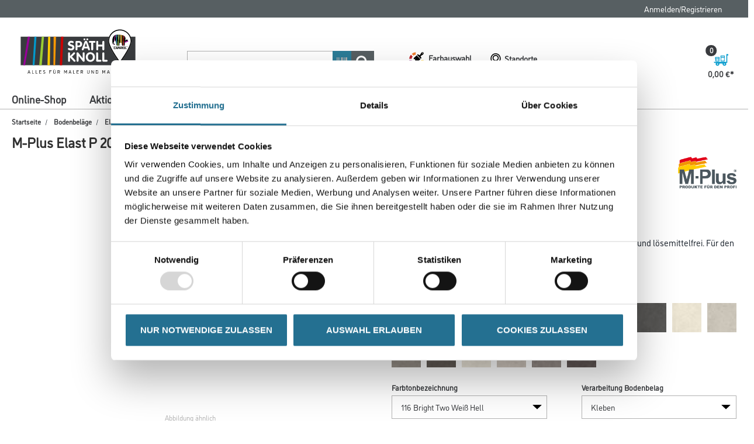

--- FILE ---
content_type: text/html;charset=UTF-8
request_url: https://www.spaeth24.de/de/Bodenbel%C3%A4ge/Elastische-Bel%C3%A4ge/M-Plus-Elast-P-2023-PURLine-1500-Fusion/p/2032-004027
body_size: 24459
content:
<!DOCTYPE html>
<html lang="de">
<head>
    <script id="Cookiebot" src="https://consent.cookiebot.com/uc.js" data-cbid="366aec50-93a5-4d3a-8aa2-7c2a494d6e13" data-blockingmode="auto"
            type="text/javascript"></script>

    <script>
        function checkCookieConsent() {
            // Get all placeholders and actual video containers
            const placeholders = document.querySelectorAll('.video-container-place-holder.text-center');
            const videos = document.querySelectorAll('.video-container');

            if (typeof Cookiebot !== "undefined" && Cookiebot.consent.marketing) {
                // Show all videos, hide all placeholders
                videos.forEach(video => video.style.display = "block");
                placeholders.forEach(placeholder => placeholder.style.display = "none");
            } else {
                // Hide all videos, show all placeholders
                videos.forEach(video => video.style.display = "none");
                placeholders.forEach(placeholder => placeholder.style.display = "block");
            }
        }

        // Run check when Cookiebot is ready
        window.addEventListener("CookiebotOnLoad", checkCookieConsent);
        // Also check on page load (in case Cookiebot is already loaded)
        window.onload = checkCookieConsent;
    </script>

    <title>
        MPlus Purline 1500-116 PL fusion 5,0 qm | Sp&auml;th Knoll</title>

    <!-- Piwik script -->
            <script type="text/javascript" data-cookieconsent="ignore">
                


                (function (window, document, dataLayerName, id) {
                    window[dataLayerName] = window[dataLayerName] || [], window[dataLayerName].push({
                        start: (new Date).getTime(),
                        event: "stg.start"
                    });
                    var scripts = document.getElementsByTagName('script')[0],
                        tags = document.createElement('script');

                    function stgCreateCookie(a, b, c) {
                        var d = "";
                        if (c) {
                            var e = new Date;
                            e.setTime(e.getTime() + 24 * c * 60 * 60 * 1e3), d = "; expires=" + e.toUTCString()
                        }
                        document.cookie = a + "=" + b + d + "; path=/"
                    }

                    var isStgDebug = window.location.href.match("stg_debug")  && !window.location.href.match("stg_disable_debug");
                    stgCreateCookie("stg_debug", isStgDebug ? 1 : "", isStgDebug ? 14 : -1);
                    var qP = [];
                    dataLayerName !== "dataLayer" && qP.push("data_layer_name=" + dataLayerName), isStgDebug && qP.push("stg_debug");
                    var qPString = qP.length > 0 ? ("?" + qP.join("&")) : "";
                    tags.async = !0, tags.src = "https://daw.containers.piwik.pro/" + id + ".js" + qPString, scripts.parentNode.insertBefore(tags, scripts);
                    !function (a, n, i) {
                        a[n] = a[n] || {};
                        for (var c = 0; c < i.length; c++) !function (i) {
                            a[n][i] = a[n][i] || {}, a[n][i].api = a[n][i].api || function () {
                                var a = [].slice.call(arguments, 0);
                                "string" == typeof a[0] && window[dataLayerName].push({
                                    event: n + "." + i + ":" + a[0],
                                    parameters: [].slice.call(arguments, 1)
                                })
                            }
                        }(i[c])
                    }(window, "ppms", ["tm", "cm"]);
                })(window, document, 'dataLayer', '3c2e892a-6fc9-4ede-a2d9-fb8f4f4e0bc5');
            </script>
            <!-- END Piwik script -->
        <meta http-equiv="Content-Type" content="text/html; charset=utf-8"/>
    <meta http-equiv="X-UA-Compatible" content="IE=edge">
    <meta charset="utf-8">
    <meta name="viewport" content="width=device-width, initial-scale=1, user-scalable=no">
    <meta name="format-detection" content="telephone=no">

    <meta name="keywords">
<meta name="description">
<meta name="robots">
<link rel="shortcut icon" type="image/x-icon" media="all" href="/_ui/responsive/common/daw-basic/images/favicon.ico"/>

    <link rel="apple-touch-icon" href="/_ui/responsive/common/images/PWA_icon_180x180.png">
    <link rel="apple-touch-icon" sizes="120x120" href="/_ui/responsive/common/images/PWA_icon_120x120.png"/>
    <link rel="apple-touch-icon" sizes="167x167" href="/_ui/responsive/common/images/PWA_icon_167x167.png"/>
    <link rel="apple-touch-icon" sizes="180x180" href="/_ui/responsive/common/images/PWA_icon_180x180.png"/>
    <link rel="apple-touch-icon" sizes="152x152" href="/_ui/responsive/common/images/PWA_icon_152x152.png"/>
    <!-- Name, der auf dem Homescreen angeziegt wird. Default ist der Inhalt des title -->
    <meta name="apple-mobile-web-app-title" content="CMS Gruppe Shop"/>
    <!-- Enable standalone -->
    <meta name="apple-mobile-web-app-capable" content="yes"/>
    <!--// Style anpassen-->
    <meta name="apple-mobile-web-app-status-bar-style" content="#5B728B"/>

    <link rel="manifest" href="/manifest.json"/>

    <link rel="canonical" href="https://www.cms-gruppe.de/de/Bodenbeläge/Elastische-Beläge/M-Plus-Elast-P-2023-PURLine-1500-Fusion/p/2032-004027"/>
    <link rel="stylesheet" type="text/css" media="all" href="/_ui/addons/cmsgruppeaddon/responsive/common/css/datatables.min.css"/>
<link rel="stylesheet" type="text/css" media="all" href="/_ui/addons/caparolstoreaddon/responsive/common/css/caparolstoreaddon.css"/>
		<link rel="stylesheet" type="text/css" media="all" href="/_ui/addons/caparolstoreaddon/responsive/common/css/swiper.min.css"/>
		<link rel="stylesheet" type="text/css" media="all" href="/_ui/addons/cmsgruppeaddon/responsive/common/css/cmsgruppeaddon.css"/>
		<link rel="stylesheet" type="text/css" media="all" href="/_ui/addons/dubaistoreaddon/responsive/common/css/dubaistoreaddon.css"/>
		<link rel="stylesheet" type="text/css" media="all" href="/_ui/addons/fisdocumentsearchaddon/responsive/common/css/fisdocumentsearchaddon.css"/>
		<link rel="stylesheet" type="text/css" media="all" href="/_ui/addons/idsaddon/responsive/common/css/idsaddon.css"/>
		<link rel="stylesheet" type="text/css" media="all" href="/_ui/addons/mplusstoreaddon/responsive/common/css/mplusstoreaddon.css"/>
		<link rel="stylesheet" type="text/css" media="all" href="/_ui/addons/mwb2bminerals/responsive/common/css/mwb2bminerals.css"/>
		<link rel="stylesheet" type="text/css" media="all" href="/_ui/addons/mwminerals/responsive/common/css/owlcarousel.css"/>
		<link rel="stylesheet" type="text/css" media="all" href="/_ui/addons/paymentgateaddon/responsive/common/css/paymentgateaddon.css"/>
		<link rel="stylesheet" type="text/css" media="all" href="/_ui/addons/smarteditaddon/responsive/common/css/smarteditaddon.css"/>
		<link rel="stylesheet" type="text/css" media="all" href="/_ui/addons/swedenstoreaddon/responsive/common/css/swedenstoreaddon.css"/>
		<link rel="stylesheet" type="text/css" media="all" href="/_ui/responsive/theme-spaeth24/css/style.css"/>
	<script type="text/javascript" src="/_ui/shared/js/analyticsmediator.js"></script>






  







<input id="isUserAdmin" type="hidden" value="false"/>

</head>

<body class="page-productDetails pageType-ProductPage template-pages-product-cmsProductLayout2Page  smartedit-page-uid-productDetails smartedit-page-uuid-eyJpdGVtSWQiOiJwcm9kdWN0RGV0YWlscyIsImNhdGFsb2dJZCI6InNwYWV0aDI0Q29udGVudENhdGFsb2ciLCJjYXRhbG9nVmVyc2lvbiI6Ik9ubGluZSJ9 smartedit-catalog-version-uuid-spaeth24ContentCatalog/Online  language-de"
      data-decimal-places="2">

<!-- Piwik -->
<div id="datalayerItem" data-datalayerItem-value=''></div>
<div id="removeDatalayerItem" data-datalayerItem-value=''></div>
<div id="ecommerceProductDetailView" data-datalayerItem-value='{"sku":"2032-004027","name":"MPlus Purline 1500-116 PL fusion 5,0 qm","category":"Elastische Beläge","price":null,"quantity":1.0}'></div>
<div id="ecommerceTrackSiteView" data-datalayerItem-value=''></div>
<div id="customerID" data-datalayerItem-value=''></div>
<!-- END Piwik -->

<main data-currency-iso-code="EUR">
			<a href="#skip-to-content" class="skiptocontent" data-role="none">Zum Inhalt springen</a>
			<a href="#skiptonavigation" class="skiptonavigation" data-role="none">Zum Navigationsmenü springen</a>


			<div class="yCmsContentSlot">
</div><header id="main-header" class="js-mainHeader">
    <div id="sticky-navigation" class=" withBreadcumbs">
        <nav class="navigation navigation--top hidden-xs hidden-sm">
            <div class="row limit-width">
                <div class="col-sm-12 col-md-12">
                    <div class="nav__right">
                        <ul class="nav__links nav__links--account">
                            <li id="addMetaNavLinks"></li>

                                <li class="yCmsComponent">
<div class="accNavComponent js-accNavComponent display-none NAVcompONENT"
         data-title=""
         title="Meine Listen">
        <span class="hidden-xs hidden-sm">Meine Listen</span>
        <nav class="accNavComponent__child-wrap display-none">
            <ul class="nav__links nav__links--products">
                <li class="auto nav__links--primary nav__links--first">
                            <span class="yCmsComponent nav__link">
<a href="/de/faq" title="FAQ">FAQ</a></span></li>
                    <li class="auto nav__links--primary nav__links--first">
                            </li>
                    <li class="auto nav__links--primary nav__links--first">
                            </li>
                    </ul>
        </nav>
    </div>
</li><li class="yCmsComponent">
</li><li class="liOffcanvas">
                                        <a href="/de/login">
                                                Anmelden/Registrieren</a>
                                        </li>
                                </ul>
                    </div>
                </div>
            </div>
        </nav>
        <div class="hidden-xs hidden-sm js-secondaryNavAccount collapse" id="accNavComponentDesktopOne">
            <ul class="nav__links">

                <div class="powerPointsNotification">
                    <span class="pp-label">Ihre Caparol PowerPunkte:</span>
                    <span class="pp-value"><sup class="pp-sup">**</sup></span>
                    <img class="pp-icon" src="/_ui/responsive/common/daw-basic/images/PP-Icon.svg" />
                </div>

            </ul>
        </div>
        <div class="hidden-xs hidden-sm js-secondaryNavCompany collapse" id="accNavComponentDesktopTwo">
            <ul class="nav__links js-nav__links">

            </ul>
        </div>
        <nav style="z-index: 999" class="navigation navigation--middle js-navigation--middle limit-width">
            <div class="container-fluid">
                <div class="row">
                    <div class="branding-mobile hidden-sm hidden-md hidden-lg clearfix">
                        <div class="js-mobile-logo">
                            <div class="yCmsComponent col-xs-6">
<div class="banner__component simple-banner">
	<a href="/de/"><img title=""
				alt="" src="/medias/CL-CMS-Spa-th-Knoll-Claim-RGB.svg?context=[base64]"></a>
		</div></div></div>
                    </div>
                    <div class="mobile__nav__row mobile__nav__row--table">
                        <div class="mobile__nav__row--table-group">
                            <div class="mobile__nav__row--table-row">
                                <div class="mobile__nav__row--table-cell visible-xs hidden-sm">
                                    <button class="mobile__nav__row--btn btn mobile__nav__row--btn-menu js-toggle-sm-navigation"
                                            type="button">
                                        <?xml version="1.0" encoding="utf-8"?>
<!-- Generator: Adobe Illustrator 23.0.1, SVG Export Plug-In . SVG Version: 6.00 Build 0)  -->
<svg version="1.1" xmlns="http://www.w3.org/2000/svg" xmlns:xlink="http://www.w3.org/1999/xlink" x="0px" y="0px"
	 viewBox="0 0 1000 1000" style="enable-background:new 0 0 1000 1000;" xml:space="preserve">
<g>
	<rect x="5" y="54.9" width="990" height="118.2" fill="#303030"/>
	<rect x="5" y="437.9" width="990" height="118.2" fill="#303030"/>
	<rect x="5" y="826.9" width="990" height="118.2" fill="#303030"/>
</g>
</svg>
</button>
                                </div>
                                <div class="mobile__nav__row--table-cell hidden-sm hidden-md hidden-lg mobile__nav__row--seperator">
                                    <a href="/de/search/color-cube?q=:sales-desc:mixArtikel:true"
                                       class="mobile__nav__row--btn btn mobile__nav__row--btn-menu btn mobile__nav--colorpicker">
                                        <img src="/_ui/responsive/common/daw-basic/images/wunschfarbton.svg"
                                             style="width: 30px;"/>
                                    </a>
                                </div>
                                <div class="locationWrapper">
                                        <div class="mobile__nav__row--table-cell hidden-sm hidden-md hidden-lg mobile__nav__row--seperator">
                                            <a href="/de/store-finder"
                                               class="mobile__nav__row--btn mobile__nav__row--btn-location btn">
                                                <img src="/_ui/responsive/common/daw-basic/images/location.svg"
                                                     style="height: 30px;">
                                            </a>
                                        </div>
                                        </div>
                                    <div class="mobile__nav__row--table-cell visible-xs mobile__nav__row--seperator">
                                    <button class="mobile__nav__row--btn btn mobile__nav__row--btn-search js-toggle-xs-search hidden-sm hidden-md hidden-lg"
                                                type="button">
                                            <img src="/_ui/responsive/common/daw-basic/images/search.svg"
                                                 style="width: 30px;">
                                        </button>
                                    </div>

                                <div class="yCmsComponent mobile__nav__row--table-cell hidden-sm hidden-md hidden-lg mobile__nav__row--seperator">
</div><div class="yCmsComponent mobile__nav__row--table-cell hidden-sm hidden-md hidden-lg mobile__nav__row--seperator">
</div><div class="yCmsComponent mobile__nav__row--table-cell hidden-sm hidden-md hidden-lg mobile__nav__row--seperator">
<div class="nav-color-picker punchout display-none">
    <div class="btn" title="Farbauswahl">
        <div class="nav-color-picker-wrapper">
            <a href="/de/search/color-cube?q=:sales-desc:mixArtikel:true">
                <img src="/_ui/responsive/common/daw-basic/images/wunschfarbton.svg"
                     alt="Farbauswahl">
                <span class="hidden-xs hidden-sm ">Farbauswahl</span>
            </a>
        </div>
    </div>
</div>


<a href="/de/cart"
       class="mobile__nav__row--btn mobile__nav__row--btn-mini-cart btn mini-cart-link js-mini-cart-link nav-item-wrapper"
       title="Warenkorb"
       data-mini-cart-url="/de/cart/rollover/MiniCart"
       data-mini-cart-refresh-url="/de/cart/miniCart/SUBTOTAL"
       data-mini-cart-name="Warenkorb"
       data-mini-cart-empty-name="Leerer Warenkorb"
       data-mini-cart-items-text="Artikel"
    >
        <div class="mini-cart-wrapper">
            <img src="/_ui/responsive/common/daw-basic/images/cart.svg">
            <div class="mini-cart-price js-mini-cart-price hidden-xs hidden-sm netto">
                0,00 €</div>
            <div class="mini-cart-count js-mini-cart-count">
                <span class="nav-items-total">0</span>
            </div>
            <input type="hidden" name="totalPrice" value="0,00 €"/>
            <input type="hidden" name="totalPriceWithTax" value=""/>
        </div>
    </a>
<div class="mini-cart-container js-mini-cart-container"></div>


</div></div>
                        </div>
                    </div>
                </div>
                <div class="row desktop__nav">
                    <div class="nav__logo col-xs-12 col-sm-12 col-md-3">
                        <div class="nav__left main-site-logo js-site-logo">
                            <div class="yCmsComponent yComponentWrapper">
<div class="banner__component simple-banner">
	<a href="/de/"><img title=""
				alt="" src="/medias/CL-CMS-Spa-th-Knoll-Claim-RGB.svg?context=[base64]"></a>
		</div></div></div>
                    </div>
                    <div class="nav__left col-xs-12 col-sm-6 col-md-3 mobile-search-holder">
                        <div class="row">
                            <div class="col-sm-2 hidden-xs visible-sm mobile-menu">
                                <button class="btn js-toggle-sm-navigation" type="button">
                                    <?xml version="1.0" encoding="utf-8"?>
<!-- Generator: Adobe Illustrator 23.0.1, SVG Export Plug-In . SVG Version: 6.00 Build 0)  -->
<svg version="1.1" xmlns="http://www.w3.org/2000/svg" xmlns:xlink="http://www.w3.org/1999/xlink" x="0px" y="0px"
	 viewBox="0 0 1000 1000" style="enable-background:new 0 0 1000 1000;" xml:space="preserve">
<g>
	<rect x="5" y="54.9" width="990" height="118.2" fill="#303030"/>
	<rect x="5" y="437.9" width="990" height="118.2" fill="#303030"/>
	<rect x="5" y="826.9" width="990" height="118.2" fill="#303030"/>
</g>
</svg>
</button>
                            </div>
                            <div class="col-sm-10 col-md-12 mobile-search-holder">
                                <div class="site-search">
                                    <div class="yCmsComponent">
<div class="ui-front search-wrapper">
	<form name="search_form_SearchBox" method="get"
		action="/de/search/">
		<div class="input-group">
			<input type="text" id="js-site-search-input"
					class="form-control js-site-search-input" name="text" value=""
                    maxlength="100" placeholder="Suchbegriff eingeben"
					data-options='{"autocompleteUrl" : "/de/search/autocomplete/SearchBox","minCharactersBeforeRequest" : "3","waitTimeBeforeRequest" : "500","displayProductImages" : true}'>
			<span class="input-group-btn scan">
					<button class="btn-primary js-scandit" type="button" data-toggle="modal" data-target="#scandit-barcode-modal" disabled="true">
						<span class="glyphicon glyphicon-barcode"></span>
					</button>
			</span>

      <!-- <span class="input-group-btn scan">
        <button class="btn-primary js-scan js-ZXingScanner" type="button">
          <span class="glyphicon glyphicon-barcode"></span>
        </button>
      </span> -->

			<span class="input-group-btn search"> <button class="btn btn-link js_search_button" type="submit" disabled="true">
						<span class="glyphicon glyphicon-search"></span>
					</button>
				</span>
		</div>
	</form>

  <div class="scanditModal fade" id="scandit-barcode-modal" tabindex="-1" role="dialog" aria-labelledby="Scandit Barcode Scanner" data-backdrop="false" data-keyboard="true">
    <div class="modal-dialog modal-lg" role="document">
      <div class="modal-content">
        <div class="modal-header">
          <button type="button" class="close" data-dismiss="modal" aria-label="Close"><span aria-hidden="true">&times;</span></button>
          <h3 class="modal-title">Barcode Scanner</h3>
			<span id="qr-code-warning" style="color: red; display: none">  QR Codes können nicht gescannt werden.</span>
        </div>
        <div class="modal-body">
          <div id="data-capture-view"></div>
        </div>
        <div class="modal-footer"></div>
      </div>
    </div>
  </div>

</div>
</div></div>
                            </div>
                        </div>
                    </div>
                    <div class="scan-overlay">
                        <span class="glyphicon glyphicon-remove"></span>
                        <p class="browserSupport">Diese Funktion wird in diesem Browser nicht unterstützt. Bitte wechseln Sie für die Scanner-Funktion den Safari-Browser ihres Apple-Geräts.</p>
                            <video id="video"></video>
                    </div>
                    <div class="nav__right col-xs-6 col-sm-6 col-md-6 hidden-xs">
                        <ul class="nav__links nav__links--shop_info">
                            <li>
                                <div class="nav-color-picker">
                                    <div class="btn" title="Farbauswahl">
                                        <div class="nav-color-picker-wrapper">
                                            <a href="/de/search/color-cube?q=:sales-desc:mixArtikel:true">
                                                <img src="/_ui/responsive/common/daw-basic/images/wunschfarbton.svg"
                                                     alt="Farbauswahl">
                                                <span class="hidden-xs hidden-sm ">Farbauswahl</span>
                                            </a>
                                        </div>
                                    </div>
                                </div>
                            </li>
                            <li class="locationWrapper">
                                            <div class="nav-location hidden-xs"
                                                 title="Standortsuche">
                                                <a href="/de/store-finder" class="btn">
                                                    <div class="nav-location-wrapper">
                                                        <?xml version="1.0" encoding="utf-8"?>
<!-- Generator: Adobe Illustrator 23.0.0, SVG Export Plug-In . SVG Version: 6.00 Build 0)  -->
<svg version="1.1" xmlns="http://www.w3.org/2000/svg" xmlns:xlink="http://www.w3.org/1999/xlink" x="0px" y="0px"
     viewBox="0 0 1000 1000" style="enable-background:new 0 0 1000 1000;" xml:space="preserve">
	<g>
		<path d="M821.24,437.07l-0.06,0.63c-2.8,33.26-10.4,65.73-22.58,96.5l-0.47,1.25
			C740.55,698.56,608.33,825.53,500,907.26c-108.34-81.73-240.56-208.7-298.14-371.81l-0.47-1.25
			c-12.18-30.77-19.78-63.24-22.58-96.49l-0.06-0.63c-1.62-15.89-1.3-25.29-1.26-26.39l0.06-0.83v-1.33
			c0-89.02,33.65-172.67,94.76-235.54c60.87-62.62,141.72-97.1,227.67-97.1s166.81,34.48,227.67,97.1
			c61.11,62.86,94.76,146.51,94.76,235.54v1.14l0.06,0.97C822.53,411.41,822.9,420.85,821.24,437.07z M778.33,123.52
			C742.25,86.4,700.2,57.24,653.35,36.86C604.77,15.72,553.17,5,500,5c-53.18,0-104.77,10.72-153.36,31.86
			c-46.84,20.38-88.89,49.54-124.98,86.66c-36.02,37.06-64.3,80.2-84.05,128.23c-20.32,49.42-30.68,101.87-30.78,155.91
			c-0.18,4.19-0.44,16.89,1.53,36.32c3.38,39.85,12.48,78.79,27.04,115.74c23.29,65.75,59.2,130.95,106.75,193.82
			c60.87,80.49,140.66,156.69,237.15,226.5L500,995l20.7-14.97c96.49-69.8,176.28-146.01,237.15-226.49
			c47.54-62.86,83.46-128.07,106.75-193.81c14.56-36.95,23.66-75.89,27.04-115.75c1.98-19.53,1.72-32.04,1.53-36.37
			c-0.12-54.02-10.47-106.46-30.78-155.86C842.63,203.71,814.35,160.57,778.33,123.52z"/>
    	<path d="M500,538.85c-91.83,0-166.55-74.71-166.55-166.55S408.17,205.76,500,205.76s166.55,74.71,166.55,166.55
				S591.83,538.85,500,538.85z M500,134.98c-63.39,0-122.99,24.69-167.82,69.51c-44.83,44.83-69.51,104.42-69.51,167.82
				c0,63.39,24.69,122.99,69.51,167.82S436.6,609.64,500,609.64s122.99-24.69,167.82-69.51s69.51-104.42,69.51-167.82
				c0-63.39-24.69-122.99-69.51-167.82C622.99,159.66,563.39,134.98,500,134.98z"/>
	</g>
</svg>
<span class="hidden-xs hidden-sm">Standorte</span>
                                                    </div>
                                                </a>
                                            </div>
                                        </li>
                                    <li class="yCmsComponent">
</li><li class="yCmsComponent">
</li><li class="yCmsComponent">
<div class="nav-color-picker punchout display-none">
    <div class="btn" title="Farbauswahl">
        <div class="nav-color-picker-wrapper">
            <a href="/de/search/color-cube?q=:sales-desc:mixArtikel:true">
                <img src="/_ui/responsive/common/daw-basic/images/wunschfarbton.svg"
                     alt="Farbauswahl">
                <span class="hidden-xs hidden-sm ">Farbauswahl</span>
            </a>
        </div>
    </div>
</div>


<a href="/de/cart"
       class="mobile__nav__row--btn mobile__nav__row--btn-mini-cart btn mini-cart-link js-mini-cart-link nav-item-wrapper"
       title="Warenkorb"
       data-mini-cart-url="/de/cart/rollover/MiniCart"
       data-mini-cart-refresh-url="/de/cart/miniCart/SUBTOTAL"
       data-mini-cart-name="Warenkorb"
       data-mini-cart-empty-name="Leerer Warenkorb"
       data-mini-cart-items-text="Artikel"
    >
        <div class="mini-cart-wrapper">
            <img src="/_ui/responsive/common/daw-basic/images/cart.svg">
            <div class="mini-cart-price js-mini-cart-price hidden-xs hidden-sm netto">
                0,00 €</div>
            <div class="mini-cart-count js-mini-cart-count">
                <span class="nav-items-total">0</span>
            </div>
            <input type="hidden" name="totalPrice" value="0,00 €"/>
            <input type="hidden" name="totalPriceWithTax" value=""/>
        </div>
    </a>
<div class="mini-cart-container js-mini-cart-container"></div>


</li></ul>
                    </div>
                    </div>
            </div>
        </nav>
        <a id="skiptonavigation"></a>
        <nav id="main-navigation"
         class="navigation navigation--bottom js_navigation--bottom js-enquire-offcanvas-navigation limit-width"
         role="navigation">
        <ul class="sticky-nav-top hidden-lg hidden-md js-sticky-user-group hidden-md hidden-lg">
                </ul>
        <div class="navigation__overflow">
            <ul data-trigger="#signedInUserOptionsToggle"
                class="nav__links nav__links--products nav__links--mobile js-userAccount-Links js-nav-collapse-body offcanvasGroup1 collapse in hidden-md hidden-lg">
                    </ul>
            <ul class="nav__links nav__links--products js-offcanvas-links">
                <li class="auto nav__links--primary nav__links--first nav__links--primary-has__sub js-enquire-has-sub js-enquire-has-sub--first">
                        <span class="yCmsComponent nav__link js_nav__link">
                                        <a onClick="javascript: return false;" href="#"
                                           title="Online-Shop">
                                            Online-Shop</a>
                                    </span>
                                <svg xmlns="http://www.w3.org/2000/svg" width="9.414" height="16.414"
                                 viewBox="0 0 9.414 16.414" class="hidden-md hidden-lg">
                                <g id="Gruppe_37" data-name="Gruppe 37" transform="translate(-329.793 -73.793)">
                                    <line id="Linie_15" data-name="Linie 15" y1="8" x2="8"
                                          transform="translate(330.5 81.5)" fill="none" stroke="#303030"
                                          stroke-width="2"/>
                                    <line id="Linie_16" data-name="Linie 16" x2="8" y2="8"
                                          transform="translate(330.5 74.5)" fill="none" stroke="#303030"
                                          stroke-width="2"/>
                                </g>
                            </svg>
                            <div class="sub__navigation js_sub__navigation js_sub__second">
                                <a class="sm-back js-enquire-sub-close hidden-md hidden-lg" href="#">Zurück</a>
                                <div class="row nav-bg">
                                    <div class="sub-navigation-section level-two-wrapper">
                                                    <ul class="sub-navigation-list level-two">
                                                        <li class="nav__link--secondary">
                                                                    <a href="/de/c/0" class="level-two-link"
                                                                       title="Shop Übersicht">
                                                                        Shop Übersicht</a>
                                                                </li>
                                                            <li class="nav__link--secondary">
                                                                                <a href="https://www.spaeth24.de/de/search?q=%3Asales-desc%3AhasPromotions%3Atrue" class="level-two-link"
                                                                                   title="Aktionsartikel"
                                                                                   target="_self"
                                                                                >
                                                                                    Aktionsartikel</a>
                                                                            </li>
                                                                            <li class="auto nav__links--primary nav__links--primary-has__sub js-enquire-has-sub js-enquire-has-sub--second ">
                                                                            <span class="yCmsComponent nav__link js_nav__link">
                                                                                        <a onClick="javascript: return false;"
                                                                                           href="#"
                                                                                           class="level-two-link"
                                                                                           title="Farbe">
                                                                                            Farbe</a>
                                                                                    </span>
                                                                                    <svg xmlns="http://www.w3.org/2000/svg"
                                                                                         width="9.414" height="16.414"
                                                                                         viewBox="0 0 9.414 16.414"
                                                                                         class="hidden-md hidden-lg">
                                                                                        <g id="Gruppe_37"
                                                                                           data-name="Gruppe 37"
                                                                                           transform="translate(-329.793 -73.793)">
                                                                                            <line id="Linie_15"
                                                                                                  data-name="Linie 15"
                                                                                                  y1="8" x2="8"
                                                                                                  transform="translate(330.5 81.5)"
                                                                                                  fill="none"
                                                                                                  stroke="#303030"
                                                                                                  stroke-width="2"/>
                                                                                            <line id="Linie_16"
                                                                                                  data-name="Linie 16"
                                                                                                  x2="8" y2="8"
                                                                                                  transform="translate(330.5 74.5)"
                                                                                                  fill="none"
                                                                                                  stroke="#303030"
                                                                                                  stroke-width="2"/>
                                                                                        </g>
                                                                                    </svg>

                                                                                    <div class="sub__navigation js_sub__navigation js_sub__third level-three">
                                                                                        <a class="sm-back js-enquire-sub-close hidden-md hidden-lg"
                                                                                           href="#">Zurück</a>
                                                                                        <div class="sub-navigation-section">
                                                                                                <ul class="sub-navigation-list">
                                                                                                    <li class="nav__link--secondary title__third">
                                                                                                                <a href="/de/c/1"
                                                                                                                   title="Farbe Übersicht">
                                                                                                                        Farbe Übersicht</a>
                                                                                                            </li>
                                                                                                            <li class="nav__link--secondary">
                                                                                                                    <a href="/de/c/1.2"
                                                                                                                       class="level-three-link"
                                                                                                                       title="Innenfarben"
                                                                                                                       target="_self"
                                                                                                                    >
                                                                                                                        Innenfarben</a>
                                                                                                                </li>
                                                                                                                <li class="nav__link--secondary">
                                                                                                                    <a href="/de/c/1.1"
                                                                                                                       class="level-three-link"
                                                                                                                       title="Grundierung"
                                                                                                                       target="_self"
                                                                                                                    >
                                                                                                                        Grundierung</a>
                                                                                                                </li>
                                                                                                                <li class="nav__link--secondary">
                                                                                                                    <a href="/de/c/1.4"
                                                                                                                       class="level-three-link"
                                                                                                                       title="Lacke"
                                                                                                                       target="_self"
                                                                                                                    >
                                                                                                                        Lacke</a>
                                                                                                                </li>
                                                                                                                <li class="nav__link--secondary">
                                                                                                                    <a href="/de/c/1.5"
                                                                                                                       class="level-three-link"
                                                                                                                       title="Lasuren & Wetterschutzfarben"
                                                                                                                       target="_self"
                                                                                                                    >
                                                                                                                        Lasuren & Wetterschutzfarben</a>
                                                                                                                </li>
                                                                                                                <li class="nav__link--secondary">
                                                                                                                    <a href="/de/c/1.6"
                                                                                                                       class="level-three-link"
                                                                                                                       title="Holzöle und -wachse"
                                                                                                                       target="_self"
                                                                                                                    >
                                                                                                                        Holzöle und -wachse</a>
                                                                                                                </li>
                                                                                                                <li class="nav__link--secondary">
                                                                                                                    <a href="/de/c/1.3"
                                                                                                                       class="level-three-link"
                                                                                                                       title="Fassadenfarben"
                                                                                                                       target="_self"
                                                                                                                    >
                                                                                                                        Fassadenfarben</a>
                                                                                                                </li>
                                                                                                                <li class="nav__link--secondary">
                                                                                                                    <a href="/de/c/1.7"
                                                                                                                       class="level-three-link"
                                                                                                                       title="Creative-Innenwandbeschichtung"
                                                                                                                       target="_self"
                                                                                                                    >
                                                                                                                        Creative-Innenwandbeschichtung</a>
                                                                                                                </li>
                                                                                                                <li class="nav__link--secondary">
                                                                                                                    <a href="/de/c/1.8"
                                                                                                                       class="level-three-link"
                                                                                                                       title="Bautenschutz"
                                                                                                                       target="_self"
                                                                                                                    >
                                                                                                                        Bautenschutz</a>
                                                                                                                </li>
                                                                                                                <li class="nav__link--secondary">
                                                                                                                    <a href="/de/c/1.10"
                                                                                                                       class="level-three-link"
                                                                                                                       title="Voll- & Abtönfarben"
                                                                                                                       target="_self"
                                                                                                                    >
                                                                                                                        Voll- & Abtönfarben</a>
                                                                                                                </li>
                                                                                                                <li class="nav__link--secondary">
                                                                                                                    <a href="/de/c/1.9"
                                                                                                                       class="level-three-link"
                                                                                                                       title="Basen & Pasten"
                                                                                                                       target="_self"
                                                                                                                    >
                                                                                                                        Basen & Pasten</a>
                                                                                                                </li>
                                                                                                                <li class="nav__link--secondary">
                                                                                                                    <a href="/de/c/1.11"
                                                                                                                       class="level-three-link"
                                                                                                                       title="Abtönkonzentrate"
                                                                                                                       target="_self"
                                                                                                                    >
                                                                                                                        Abtönkonzentrate</a>
                                                                                                                </li>
                                                                                                                </ul>
                                                                                            </div>
                                                                                            </div>
                                                                                    </li>
                                                                        <li class="auto nav__links--primary nav__links--primary-has__sub js-enquire-has-sub js-enquire-has-sub--second ">
                                                                            <span class="yCmsComponent nav__link js_nav__link">
                                                                                        <a onClick="javascript: return false;"
                                                                                           href="#"
                                                                                           class="level-two-link"
                                                                                           title="WDV-Systeme">
                                                                                            WDV-Systeme</a>
                                                                                    </span>
                                                                                    <svg xmlns="http://www.w3.org/2000/svg"
                                                                                         width="9.414" height="16.414"
                                                                                         viewBox="0 0 9.414 16.414"
                                                                                         class="hidden-md hidden-lg">
                                                                                        <g id="Gruppe_37"
                                                                                           data-name="Gruppe 37"
                                                                                           transform="translate(-329.793 -73.793)">
                                                                                            <line id="Linie_15"
                                                                                                  data-name="Linie 15"
                                                                                                  y1="8" x2="8"
                                                                                                  transform="translate(330.5 81.5)"
                                                                                                  fill="none"
                                                                                                  stroke="#303030"
                                                                                                  stroke-width="2"/>
                                                                                            <line id="Linie_16"
                                                                                                  data-name="Linie 16"
                                                                                                  x2="8" y2="8"
                                                                                                  transform="translate(330.5 74.5)"
                                                                                                  fill="none"
                                                                                                  stroke="#303030"
                                                                                                  stroke-width="2"/>
                                                                                        </g>
                                                                                    </svg>

                                                                                    <div class="sub__navigation js_sub__navigation js_sub__third level-three">
                                                                                        <a class="sm-back js-enquire-sub-close hidden-md hidden-lg"
                                                                                           href="#">Zurück</a>
                                                                                        <div class="sub-navigation-section">
                                                                                                <ul class="sub-navigation-list">
                                                                                                    <li class="nav__link--secondary title__third">
                                                                                                                <a href="/de/c/2"
                                                                                                                   title="WDVS-Systeme Übersicht">
                                                                                                                        WDVS-Systeme Übersicht</a>
                                                                                                            </li>
                                                                                                            <li class="nav__link--secondary">
                                                                                                                    <a href="/de/c/2.1"
                                                                                                                       class="level-three-link"
                                                                                                                       title="Fassadendämmplatten"
                                                                                                                       target="_self"
                                                                                                                    >
                                                                                                                        Fassadendämmplatten</a>
                                                                                                                </li>
                                                                                                                <li class="nav__link--secondary">
                                                                                                                    <a href="/de/c/2.2"
                                                                                                                       class="level-three-link"
                                                                                                                       title="Klebe- & Spachtelmassen"
                                                                                                                       target="_self"
                                                                                                                    >
                                                                                                                        Klebe- & Spachtelmassen</a>
                                                                                                                </li>
                                                                                                                <li class="nav__link--secondary">
                                                                                                                    <a href="/de/c/2.3"
                                                                                                                       class="level-three-link"
                                                                                                                       title="Putze"
                                                                                                                       target="_self"
                                                                                                                    >
                                                                                                                        Putze</a>
                                                                                                                </li>
                                                                                                                <li class="nav__link--secondary">
                                                                                                                    <a href="/de/c/2.6"
                                                                                                                       class="level-three-link"
                                                                                                                       title="Flachverblender"
                                                                                                                       target="_self"
                                                                                                                    >
                                                                                                                        Flachverblender</a>
                                                                                                                </li>
                                                                                                                <li class="nav__link--secondary">
                                                                                                                    <a href="/de/c/2.8"
                                                                                                                       class="level-three-link"
                                                                                                                       title="Befestigungssysteme"
                                                                                                                       target="_self"
                                                                                                                    >
                                                                                                                        Befestigungssysteme</a>
                                                                                                                </li>
                                                                                                                <li class="nav__link--secondary">
                                                                                                                    <a href="/de/c/2.7"
                                                                                                                       class="level-three-link"
                                                                                                                       title="Fassadenprofile"
                                                                                                                       target="_self"
                                                                                                                    >
                                                                                                                        Fassadenprofile</a>
                                                                                                                </li>
                                                                                                                <li class="nav__link--secondary">
                                                                                                                    <a href="/de/c/2.4"
                                                                                                                       class="level-three-link"
                                                                                                                       title="Innendämmsysteme"
                                                                                                                       target="_self"
                                                                                                                    >
                                                                                                                        Innendämmsysteme</a>
                                                                                                                </li>
                                                                                                                </ul>
                                                                                            </div>
                                                                                            </div>
                                                                                    </li>
                                                                        <li class="auto nav__links--primary nav__links--primary-has__sub js-enquire-has-sub js-enquire-has-sub--second ">
                                                                            <span class="yCmsComponent nav__link js_nav__link">
                                                                                        <a onClick="javascript: return false;"
                                                                                           href="#"
                                                                                           class="level-two-link"
                                                                                           title="Trockenbau">
                                                                                            Trockenbau</a>
                                                                                    </span>
                                                                                    <svg xmlns="http://www.w3.org/2000/svg"
                                                                                         width="9.414" height="16.414"
                                                                                         viewBox="0 0 9.414 16.414"
                                                                                         class="hidden-md hidden-lg">
                                                                                        <g id="Gruppe_37"
                                                                                           data-name="Gruppe 37"
                                                                                           transform="translate(-329.793 -73.793)">
                                                                                            <line id="Linie_15"
                                                                                                  data-name="Linie 15"
                                                                                                  y1="8" x2="8"
                                                                                                  transform="translate(330.5 81.5)"
                                                                                                  fill="none"
                                                                                                  stroke="#303030"
                                                                                                  stroke-width="2"/>
                                                                                            <line id="Linie_16"
                                                                                                  data-name="Linie 16"
                                                                                                  x2="8" y2="8"
                                                                                                  transform="translate(330.5 74.5)"
                                                                                                  fill="none"
                                                                                                  stroke="#303030"
                                                                                                  stroke-width="2"/>
                                                                                        </g>
                                                                                    </svg>

                                                                                    <div class="sub__navigation js_sub__navigation js_sub__third level-three">
                                                                                        <a class="sm-back js-enquire-sub-close hidden-md hidden-lg"
                                                                                           href="#">Zurück</a>
                                                                                        <div class="sub-navigation-section">
                                                                                                <ul class="sub-navigation-list">
                                                                                                    <li class="nav__link--secondary title__third">
                                                                                                                <a href="/de/c/3"
                                                                                                                   title="Trockenbau Übersicht">
                                                                                                                        Trockenbau Übersicht</a>
                                                                                                            </li>
                                                                                                            <li class="nav__link--secondary">
                                                                                                                    <a href="/de/c/3.1"
                                                                                                                       class="level-three-link"
                                                                                                                       title="GK Platten"
                                                                                                                       target="_self"
                                                                                                                    >
                                                                                                                        GK Platten</a>
                                                                                                                </li>
                                                                                                                <li class="nav__link--secondary">
                                                                                                                    <a href="/de/c/3.1.2"
                                                                                                                       class="level-three-link"
                                                                                                                       title="Profile"
                                                                                                                       target="_self"
                                                                                                                    >
                                                                                                                        Profile</a>
                                                                                                                </li>
                                                                                                                <li class="nav__link--secondary">
                                                                                                                    <a href="/de/c/3.1.3"
                                                                                                                       class="level-three-link"
                                                                                                                       title="Spachtel"
                                                                                                                       target="_self"
                                                                                                                    >
                                                                                                                        Spachtel</a>
                                                                                                                </li>
                                                                                                                <li class="nav__link--secondary">
                                                                                                                    <a href="/de/c/3.1.4"
                                                                                                                       class="level-three-link"
                                                                                                                       title="Zubehör"
                                                                                                                       target="_self"
                                                                                                                    >
                                                                                                                        Zubehör</a>
                                                                                                                </li>
                                                                                                                </ul>
                                                                                            </div>
                                                                                            </div>
                                                                                    </li>
                                                                        <li class="auto nav__links--primary nav__links--primary-has__sub js-enquire-has-sub js-enquire-has-sub--second ">
                                                                            <span class="yCmsComponent nav__link js_nav__link">
                                                                                        <a onClick="javascript: return false;"
                                                                                           href="#"
                                                                                           class="level-two-link"
                                                                                           title="Putze & Spachtelmassen">
                                                                                            Putze & Spachtelmassen</a>
                                                                                    </span>
                                                                                    <svg xmlns="http://www.w3.org/2000/svg"
                                                                                         width="9.414" height="16.414"
                                                                                         viewBox="0 0 9.414 16.414"
                                                                                         class="hidden-md hidden-lg">
                                                                                        <g id="Gruppe_37"
                                                                                           data-name="Gruppe 37"
                                                                                           transform="translate(-329.793 -73.793)">
                                                                                            <line id="Linie_15"
                                                                                                  data-name="Linie 15"
                                                                                                  y1="8" x2="8"
                                                                                                  transform="translate(330.5 81.5)"
                                                                                                  fill="none"
                                                                                                  stroke="#303030"
                                                                                                  stroke-width="2"/>
                                                                                            <line id="Linie_16"
                                                                                                  data-name="Linie 16"
                                                                                                  x2="8" y2="8"
                                                                                                  transform="translate(330.5 74.5)"
                                                                                                  fill="none"
                                                                                                  stroke="#303030"
                                                                                                  stroke-width="2"/>
                                                                                        </g>
                                                                                    </svg>

                                                                                    <div class="sub__navigation js_sub__navigation js_sub__third level-three">
                                                                                        <a class="sm-back js-enquire-sub-close hidden-md hidden-lg"
                                                                                           href="#">Zurück</a>
                                                                                        <div class="sub-navigation-section">
                                                                                                <ul class="sub-navigation-list">
                                                                                                    <li class="nav__link--secondary title__third">
                                                                                                                <a href="/de/c/4"
                                                                                                                   title="Putz & Spachtelmassen Übersicht">
                                                                                                                        Putz & Spachtelmassen Übersicht</a>
                                                                                                            </li>
                                                                                                            <li class="nav__link--secondary">
                                                                                                                    <a href="/de/c/4.2"
                                                                                                                       class="level-three-link"
                                                                                                                       title="Innenputze"
                                                                                                                       target="_self"
                                                                                                                    >
                                                                                                                        Innenputze</a>
                                                                                                                </li>
                                                                                                                <li class="nav__link--secondary">
                                                                                                                    <a href="/de/c/4.3"
                                                                                                                       class="level-three-link"
                                                                                                                       title="Außenputze"
                                                                                                                       target="_self"
                                                                                                                    >
                                                                                                                        Außenputze</a>
                                                                                                                </li>
                                                                                                                <li class="nav__link--secondary">
                                                                                                                    <a href="/de/c/4.3.2"
                                                                                                                       class="level-three-link"
                                                                                                                       title="Außenputze WDVS"
                                                                                                                       target="_self"
                                                                                                                    >
                                                                                                                        Außenputze WDVS</a>
                                                                                                                </li>
                                                                                                                <li class="nav__link--secondary">
                                                                                                                    <a href="/de/c/4.1"
                                                                                                                       class="level-three-link"
                                                                                                                       title="Innenspachtel"
                                                                                                                       target="_self"
                                                                                                                    >
                                                                                                                        Innenspachtel</a>
                                                                                                                </li>
                                                                                                                <li class="nav__link--secondary">
                                                                                                                    <a href="/de/c/4.4"
                                                                                                                       class="level-three-link"
                                                                                                                       title="Außenspachtel"
                                                                                                                       target="_self"
                                                                                                                    >
                                                                                                                        Außenspachtel</a>
                                                                                                                </li>
                                                                                                                <li class="nav__link--secondary">
                                                                                                                    <a href="/de/c/4.3.1"
                                                                                                                       class="level-three-link"
                                                                                                                       title="Außenputze Profile"
                                                                                                                       target="_self"
                                                                                                                    >
                                                                                                                        Außenputze Profile</a>
                                                                                                                </li>
                                                                                                                <li class="nav__link--secondary">
                                                                                                                    <a href="/de/c/4.2.1"
                                                                                                                       class="level-three-link"
                                                                                                                       title="Innenputze Profile"
                                                                                                                       target="_self"
                                                                                                                    >
                                                                                                                        Innenputze Profile</a>
                                                                                                                </li>
                                                                                                                </ul>
                                                                                            </div>
                                                                                            </div>
                                                                                    </li>
                                                                        <li class="auto nav__links--primary nav__links--primary-has__sub js-enquire-has-sub js-enquire-has-sub--second ">
                                                                            <span class="yCmsComponent nav__link js_nav__link">
                                                                                        <a onClick="javascript: return false;"
                                                                                           href="#"
                                                                                           class="level-two-link"
                                                                                           title="Bodenbeläge">
                                                                                            Bodenbeläge</a>
                                                                                    </span>
                                                                                    <svg xmlns="http://www.w3.org/2000/svg"
                                                                                         width="9.414" height="16.414"
                                                                                         viewBox="0 0 9.414 16.414"
                                                                                         class="hidden-md hidden-lg">
                                                                                        <g id="Gruppe_37"
                                                                                           data-name="Gruppe 37"
                                                                                           transform="translate(-329.793 -73.793)">
                                                                                            <line id="Linie_15"
                                                                                                  data-name="Linie 15"
                                                                                                  y1="8" x2="8"
                                                                                                  transform="translate(330.5 81.5)"
                                                                                                  fill="none"
                                                                                                  stroke="#303030"
                                                                                                  stroke-width="2"/>
                                                                                            <line id="Linie_16"
                                                                                                  data-name="Linie 16"
                                                                                                  x2="8" y2="8"
                                                                                                  transform="translate(330.5 74.5)"
                                                                                                  fill="none"
                                                                                                  stroke="#303030"
                                                                                                  stroke-width="2"/>
                                                                                        </g>
                                                                                    </svg>

                                                                                    <div class="sub__navigation js_sub__navigation js_sub__third level-three">
                                                                                        <a class="sm-back js-enquire-sub-close hidden-md hidden-lg"
                                                                                           href="#">Zurück</a>
                                                                                        <div class="sub-navigation-section">
                                                                                                <ul class="sub-navigation-list">
                                                                                                    <li class="nav__link--secondary title__third">
                                                                                                                <a href="/de/c/5"
                                                                                                                   title="Bodenbeläge Übersicht">
                                                                                                                        Bodenbeläge Übersicht</a>
                                                                                                            </li>
                                                                                                            <li class="nav__link--secondary">
                                                                                                                    <a href="/de/c/5.1"
                                                                                                                       class="level-three-link"
                                                                                                                       title="Design Beläge"
                                                                                                                       target="_self"
                                                                                                                    >
                                                                                                                        Design Beläge</a>
                                                                                                                </li>
                                                                                                                <li class="nav__link--secondary">
                                                                                                                    <a href="/de/c/5.2"
                                                                                                                       class="level-three-link"
                                                                                                                       title="Textile Beläge"
                                                                                                                       target="_self"
                                                                                                                    >
                                                                                                                        Textile Beläge</a>
                                                                                                                </li>
                                                                                                                <li class="nav__link--secondary">
                                                                                                                    <a href="/de/c/5.3"
                                                                                                                       class="level-three-link"
                                                                                                                       title="Elastische Beläge"
                                                                                                                       target="_self"
                                                                                                                    >
                                                                                                                        Elastische Beläge</a>
                                                                                                                </li>
                                                                                                                <li class="nav__link--secondary">
                                                                                                                    <a href="/de/c/5.4"
                                                                                                                       class="level-three-link"
                                                                                                                       title="Laminat"
                                                                                                                       target="_self"
                                                                                                                    >
                                                                                                                        Laminat</a>
                                                                                                                </li>
                                                                                                                <li class="nav__link--secondary">
                                                                                                                    <a href="/de/c/5.5"
                                                                                                                       class="level-three-link"
                                                                                                                       title="Parkett/Kork"
                                                                                                                       target="_self"
                                                                                                                    >
                                                                                                                        Parkett/Kork</a>
                                                                                                                </li>
                                                                                                                <li class="nav__link--secondary">
                                                                                                                    <a href="/de/c/5.6"
                                                                                                                       class="level-three-link"
                                                                                                                       title="Bauchemie"
                                                                                                                       target="_self"
                                                                                                                    >
                                                                                                                        Bauchemie</a>
                                                                                                                </li>
                                                                                                                <li class="nav__link--secondary">
                                                                                                                    <a href="/de/c/5.7"
                                                                                                                       class="level-three-link"
                                                                                                                       title="Boden - Zubehör"
                                                                                                                       target="_self"
                                                                                                                    >
                                                                                                                        Boden - Zubehör</a>
                                                                                                                </li>
                                                                                                                </ul>
                                                                                            </div>
                                                                                            </div>
                                                                                    </li>
                                                                        <li class="auto nav__links--primary nav__links--primary-has__sub js-enquire-has-sub js-enquire-has-sub--second ">
                                                                            <span class="yCmsComponent nav__link js_nav__link">
                                                                                        <a onClick="javascript: return false;"
                                                                                           href="#"
                                                                                           class="level-two-link"
                                                                                           title="Wand & Decke">
                                                                                            Wand & Decke</a>
                                                                                    </span>
                                                                                    <svg xmlns="http://www.w3.org/2000/svg"
                                                                                         width="9.414" height="16.414"
                                                                                         viewBox="0 0 9.414 16.414"
                                                                                         class="hidden-md hidden-lg">
                                                                                        <g id="Gruppe_37"
                                                                                           data-name="Gruppe 37"
                                                                                           transform="translate(-329.793 -73.793)">
                                                                                            <line id="Linie_15"
                                                                                                  data-name="Linie 15"
                                                                                                  y1="8" x2="8"
                                                                                                  transform="translate(330.5 81.5)"
                                                                                                  fill="none"
                                                                                                  stroke="#303030"
                                                                                                  stroke-width="2"/>
                                                                                            <line id="Linie_16"
                                                                                                  data-name="Linie 16"
                                                                                                  x2="8" y2="8"
                                                                                                  transform="translate(330.5 74.5)"
                                                                                                  fill="none"
                                                                                                  stroke="#303030"
                                                                                                  stroke-width="2"/>
                                                                                        </g>
                                                                                    </svg>

                                                                                    <div class="sub__navigation js_sub__navigation js_sub__third level-three">
                                                                                        <a class="sm-back js-enquire-sub-close hidden-md hidden-lg"
                                                                                           href="#">Zurück</a>
                                                                                        <div class="sub-navigation-section">
                                                                                                <ul class="sub-navigation-list">
                                                                                                    <li class="nav__link--secondary title__third">
                                                                                                                <a href="/de/c/6"
                                                                                                                   title="Wand & Decke Übersicht">
                                                                                                                        Wand & Decke Übersicht</a>
                                                                                                            </li>
                                                                                                            <li class="nav__link--secondary">
                                                                                                                    <a href="/de/c/6.1.1"
                                                                                                                       class="level-three-link"
                                                                                                                       title="Rauhfaser/Rauhvlies"
                                                                                                                       target="_self"
                                                                                                                    >
                                                                                                                        Rauhfaser/Rauhvlies</a>
                                                                                                                </li>
                                                                                                                <li class="nav__link--secondary">
                                                                                                                    <a href="/de/c/6.1.2"
                                                                                                                       class="level-three-link"
                                                                                                                       title="Überstreichbare Tapeten"
                                                                                                                       target="_self"
                                                                                                                    >
                                                                                                                        Überstreichbare Tapeten</a>
                                                                                                                </li>
                                                                                                                <li class="nav__link--secondary">
                                                                                                                    <a href="/de/c/6.1.3"
                                                                                                                       class="level-three-link"
                                                                                                                       title="Fertigtapeten"
                                                                                                                       target="_self"
                                                                                                                    >
                                                                                                                        Fertigtapeten</a>
                                                                                                                </li>
                                                                                                                <li class="nav__link--secondary">
                                                                                                                    <a href="/de/c/6.1.4"
                                                                                                                       class="level-three-link"
                                                                                                                       title="Glasgewebe"
                                                                                                                       target="_self"
                                                                                                                    >
                                                                                                                        Glasgewebe</a>
                                                                                                                </li>
                                                                                                                <li class="nav__link--secondary">
                                                                                                                    <a href="/de/c/6.1.5"
                                                                                                                       class="level-three-link"
                                                                                                                       title="Dekorative Wandbeläge"
                                                                                                                       target="_self"
                                                                                                                    >
                                                                                                                        Dekorative Wandbeläge</a>
                                                                                                                </li>
                                                                                                                <li class="nav__link--secondary">
                                                                                                                    <a href="/de/c/6.1.6"
                                                                                                                       class="level-three-link"
                                                                                                                       title="Kleister"
                                                                                                                       target="_self"
                                                                                                                    >
                                                                                                                        Kleister</a>
                                                                                                                </li>
                                                                                                                <li class="nav__link--secondary">
                                                                                                                    <a href="/de/c/6.1.7"
                                                                                                                       class="level-three-link"
                                                                                                                       title="Kleber"
                                                                                                                       target="_self"
                                                                                                                    >
                                                                                                                        Kleber</a>
                                                                                                                </li>
                                                                                                                <li class="nav__link--secondary">
                                                                                                                    <a href="/de/c/6.1.8"
                                                                                                                       class="level-three-link"
                                                                                                                       title="Tapeziergrund"
                                                                                                                       target="_self"
                                                                                                                    >
                                                                                                                        Tapeziergrund</a>
                                                                                                                </li>
                                                                                                                <li class="nav__link--secondary">
                                                                                                                    <a href="/de/c/6.2"
                                                                                                                       class="level-three-link"
                                                                                                                       title="Zierprofile"
                                                                                                                       target="_self"
                                                                                                                    >
                                                                                                                        Zierprofile</a>
                                                                                                                </li>
                                                                                                                <li class="nav__link--secondary">
                                                                                                                    <a href="/de/c/6.3"
                                                                                                                       class="level-three-link"
                                                                                                                       title="Innendämmung"
                                                                                                                       target="_self"
                                                                                                                    >
                                                                                                                        Innendämmung</a>
                                                                                                                </li>
                                                                                                                <li class="nav__link--secondary">
                                                                                                                    <a href="/de/c/6.4"
                                                                                                                       class="level-three-link"
                                                                                                                       title="Wand-Zubehör"
                                                                                                                       target="_self"
                                                                                                                    >
                                                                                                                        Wand-Zubehör</a>
                                                                                                                </li>
                                                                                                                <li class="nav__link--secondary">
                                                                                                                    <a href="/de/c/6.5"
                                                                                                                       class="level-three-link"
                                                                                                                       title="POS"
                                                                                                                       target="_self"
                                                                                                                    >
                                                                                                                        POS</a>
                                                                                                                </li>
                                                                                                                </ul>
                                                                                            </div>
                                                                                            </div>
                                                                                    </li>
                                                                        <li class="auto nav__links--primary nav__links--primary-has__sub js-enquire-has-sub js-enquire-has-sub--second ">
                                                                            <span class="yCmsComponent nav__link js_nav__link">
                                                                                        <a onClick="javascript: return false;"
                                                                                           href="#"
                                                                                           class="level-two-link"
                                                                                           title="Werkzeug & Maschinen">
                                                                                            Werkzeug & Maschinen</a>
                                                                                    </span>
                                                                                    <svg xmlns="http://www.w3.org/2000/svg"
                                                                                         width="9.414" height="16.414"
                                                                                         viewBox="0 0 9.414 16.414"
                                                                                         class="hidden-md hidden-lg">
                                                                                        <g id="Gruppe_37"
                                                                                           data-name="Gruppe 37"
                                                                                           transform="translate(-329.793 -73.793)">
                                                                                            <line id="Linie_15"
                                                                                                  data-name="Linie 15"
                                                                                                  y1="8" x2="8"
                                                                                                  transform="translate(330.5 81.5)"
                                                                                                  fill="none"
                                                                                                  stroke="#303030"
                                                                                                  stroke-width="2"/>
                                                                                            <line id="Linie_16"
                                                                                                  data-name="Linie 16"
                                                                                                  x2="8" y2="8"
                                                                                                  transform="translate(330.5 74.5)"
                                                                                                  fill="none"
                                                                                                  stroke="#303030"
                                                                                                  stroke-width="2"/>
                                                                                        </g>
                                                                                    </svg>

                                                                                    <div class="sub__navigation js_sub__navigation js_sub__third level-three">
                                                                                        <a class="sm-back js-enquire-sub-close hidden-md hidden-lg"
                                                                                           href="#">Zurück</a>
                                                                                        <div class="sub-navigation-section">
                                                                                                <ul class="sub-navigation-list">
                                                                                                    <li class="nav__link--secondary title__third">
                                                                                                                <a href="/de/c/7"
                                                                                                                   title="Werkzeuge & Maschinen Übersicht">
                                                                                                                        Werkzeuge & Maschinen Übersicht</a>
                                                                                                            </li>
                                                                                                            <li class="nav__link--secondary">
                                                                                                                    <a href="/de/c/7.2"
                                                                                                                       class="level-three-link"
                                                                                                                       title="Pinsel & Bürsten"
                                                                                                                       target="_self"
                                                                                                                    >
                                                                                                                        Pinsel & Bürsten</a>
                                                                                                                </li>
                                                                                                                <li class="nav__link--secondary">
                                                                                                                    <a href="/de/c/7.1"
                                                                                                                       class="level-three-link"
                                                                                                                       title="Roller & Walzen"
                                                                                                                       target="_self"
                                                                                                                    >
                                                                                                                        Roller & Walzen</a>
                                                                                                                </li>
                                                                                                                <li class="nav__link--secondary">
                                                                                                                    <a href="/de/c/7.10"
                                                                                                                       class="level-three-link"
                                                                                                                       title="Hand-Werkzeuge"
                                                                                                                       target="_self"
                                                                                                                    >
                                                                                                                        Hand-Werkzeuge</a>
                                                                                                                </li>
                                                                                                                <li class="nav__link--secondary">
                                                                                                                    <a href="/de/c/7.3"
                                                                                                                       class="level-three-link"
                                                                                                                       title="Tapezierwerkzeuge"
                                                                                                                       target="_self"
                                                                                                                    >
                                                                                                                        Tapezierwerkzeuge</a>
                                                                                                                </li>
                                                                                                                <li class="nav__link--secondary">
                                                                                                                    <a href="/de/c/7.8"
                                                                                                                       class="level-three-link"
                                                                                                                       title="Bodenlegerwerkzeuge"
                                                                                                                       target="_self"
                                                                                                                    >
                                                                                                                        Bodenlegerwerkzeuge</a>
                                                                                                                </li>
                                                                                                                <li class="nav__link--secondary">
                                                                                                                    <a href="/de/c/7.6"
                                                                                                                       class="level-three-link"
                                                                                                                       title="Messwerkzeuge"
                                                                                                                       target="_self"
                                                                                                                    >
                                                                                                                        Messwerkzeuge</a>
                                                                                                                </li>
                                                                                                                <li class="nav__link--secondary">
                                                                                                                    <a href="/de/c/7.13"
                                                                                                                       class="level-three-link"
                                                                                                                       title="Druckluftwerkzeuge"
                                                                                                                       target="_self"
                                                                                                                    >
                                                                                                                        Druckluftwerkzeuge</a>
                                                                                                                </li>
                                                                                                                <li class="nav__link--secondary">
                                                                                                                    <a href="/de/c/7.5"
                                                                                                                       class="level-three-link"
                                                                                                                       title="Elektrowerkzeuge"
                                                                                                                       target="_self"
                                                                                                                    >
                                                                                                                        Elektrowerkzeuge</a>
                                                                                                                </li>
                                                                                                                <li class="nav__link--secondary">
                                                                                                                    <a href="/de/c/7.11"
                                                                                                                       class="level-three-link"
                                                                                                                       title="Beleuchtung & Elektrozubehör"
                                                                                                                       target="_self"
                                                                                                                    >
                                                                                                                        Beleuchtung & Elektrozubehör</a>
                                                                                                                </li>
                                                                                                                <li class="nav__link--secondary">
                                                                                                                    <a href="/de/c/7.4"
                                                                                                                       class="level-three-link"
                                                                                                                       title="Airless Geräte"
                                                                                                                       target="_self"
                                                                                                                    >
                                                                                                                        Airless Geräte</a>
                                                                                                                </li>
                                                                                                                <li class="nav__link--secondary">
                                                                                                                    <a href="/de/c/7.7"
                                                                                                                       class="level-three-link"
                                                                                                                       title="Leitern & Gerüste"
                                                                                                                       target="_self"
                                                                                                                    >
                                                                                                                        Leitern & Gerüste</a>
                                                                                                                </li>
                                                                                                                <li class="nav__link--secondary">
                                                                                                                    <a href="/de/c/7.9.1"
                                                                                                                       class="level-three-link"
                                                                                                                       title="Arbeitsbekleidung / Schuhe"
                                                                                                                       target="_self"
                                                                                                                    >
                                                                                                                        Arbeitsbekleidung / Schuhe</a>
                                                                                                                </li>
                                                                                                                <li class="nav__link--secondary">
                                                                                                                    <a href="/de/c/7.9.2"
                                                                                                                       class="level-three-link"
                                                                                                                       title="Arbeitsschutz"
                                                                                                                       target="_self"
                                                                                                                    >
                                                                                                                        Arbeitsschutz</a>
                                                                                                                </li>
                                                                                                                <li class="nav__link--secondary">
                                                                                                                    <a href="/de/c/7.15"
                                                                                                                       class="level-three-link"
                                                                                                                       title="Werkstattausrüstungen"
                                                                                                                       target="_self"
                                                                                                                    >
                                                                                                                        Werkstattausrüstungen</a>
                                                                                                                </li>
                                                                                                                <li class="nav__link--secondary">
                                                                                                                    <a href="/de/c/7.12"
                                                                                                                       class="level-three-link"
                                                                                                                       title="Befestigungstechniken"
                                                                                                                       target="_self"
                                                                                                                    >
                                                                                                                        Befestigungstechniken</a>
                                                                                                                </li>
                                                                                                                <li class="nav__link--secondary">
                                                                                                                    <a href="/de/c/7.14"
                                                                                                                       class="level-three-link"
                                                                                                                       title="Sandstrahltechniken"
                                                                                                                       target="_self"
                                                                                                                    >
                                                                                                                        Sandstrahltechniken</a>
                                                                                                                </li>
                                                                                                                <li class="nav__link--secondary">
                                                                                                                    <a href="/de/c/7.9"
                                                                                                                       class="level-three-link"
                                                                                                                       title="Arbeitsbekleidung"
                                                                                                                       target="_self"
                                                                                                                    >
                                                                                                                        Arbeitsbekleidung</a>
                                                                                                                </li>
                                                                                                                </ul>
                                                                                            </div>
                                                                                            </div>
                                                                                    </li>
                                                                        <li class="auto nav__links--primary nav__links--primary-has__sub js-enquire-has-sub js-enquire-has-sub--second ">
                                                                            <span class="yCmsComponent nav__link js_nav__link">
                                                                                        <a onClick="javascript: return false;"
                                                                                           href="#"
                                                                                           class="level-two-link"
                                                                                           title="Verbrauchsmaterialien">
                                                                                            Verbrauchsmaterialien</a>
                                                                                    </span>
                                                                                    <svg xmlns="http://www.w3.org/2000/svg"
                                                                                         width="9.414" height="16.414"
                                                                                         viewBox="0 0 9.414 16.414"
                                                                                         class="hidden-md hidden-lg">
                                                                                        <g id="Gruppe_37"
                                                                                           data-name="Gruppe 37"
                                                                                           transform="translate(-329.793 -73.793)">
                                                                                            <line id="Linie_15"
                                                                                                  data-name="Linie 15"
                                                                                                  y1="8" x2="8"
                                                                                                  transform="translate(330.5 81.5)"
                                                                                                  fill="none"
                                                                                                  stroke="#303030"
                                                                                                  stroke-width="2"/>
                                                                                            <line id="Linie_16"
                                                                                                  data-name="Linie 16"
                                                                                                  x2="8" y2="8"
                                                                                                  transform="translate(330.5 74.5)"
                                                                                                  fill="none"
                                                                                                  stroke="#303030"
                                                                                                  stroke-width="2"/>
                                                                                        </g>
                                                                                    </svg>

                                                                                    <div class="sub__navigation js_sub__navigation js_sub__third level-three">
                                                                                        <a class="sm-back js-enquire-sub-close hidden-md hidden-lg"
                                                                                           href="#">Zurück</a>
                                                                                        <div class="sub-navigation-section">
                                                                                                <ul class="sub-navigation-list">
                                                                                                    <li class="nav__link--secondary title__third">
                                                                                                                <a href="/de/c/8"
                                                                                                                   title="Verbrauchsmaterialien Übersicht">
                                                                                                                        Verbrauchsmaterialien Übersicht</a>
                                                                                                            </li>
                                                                                                            <li class="nav__link--secondary">
                                                                                                                    <a href="/de/c/8.1"
                                                                                                                       class="level-three-link"
                                                                                                                       title="Abdeck- & Klebematerialien"
                                                                                                                       target="_self"
                                                                                                                    >
                                                                                                                        Abdeck- & Klebematerialien</a>
                                                                                                                </li>
                                                                                                                <li class="nav__link--secondary">
                                                                                                                    <a href="/de/c/8.3"
                                                                                                                       class="level-three-link"
                                                                                                                       title="Fugendichtmassen"
                                                                                                                       target="_self"
                                                                                                                    >
                                                                                                                        Fugendichtmassen</a>
                                                                                                                </li>
                                                                                                                <li class="nav__link--secondary">
                                                                                                                    <a href="/de/c/8.2"
                                                                                                                       class="level-three-link"
                                                                                                                       title="Schleif- & Trennprodukte"
                                                                                                                       target="_self"
                                                                                                                    >
                                                                                                                        Schleif- & Trennprodukte</a>
                                                                                                                </li>
                                                                                                                <li class="nav__link--secondary">
                                                                                                                    <a href="/de/c/8.5"
                                                                                                                       class="level-three-link"
                                                                                                                       title="Abbeizen & -laugen"
                                                                                                                       target="_self"
                                                                                                                    >
                                                                                                                        Abbeizen & -laugen</a>
                                                                                                                </li>
                                                                                                                <li class="nav__link--secondary">
                                                                                                                    <a href="/de/c/8.4"
                                                                                                                       class="level-three-link"
                                                                                                                       title="Verdünnungen"
                                                                                                                       target="_self"
                                                                                                                    >
                                                                                                                        Verdünnungen</a>
                                                                                                                </li>
                                                                                                                <li class="nav__link--secondary">
                                                                                                                    <a href="/de/c/8.6"
                                                                                                                       class="level-three-link"
                                                                                                                       title="Reinigungsmittel"
                                                                                                                       target="_self"
                                                                                                                    >
                                                                                                                        Reinigungsmittel</a>
                                                                                                                </li>
                                                                                                                </ul>
                                                                                            </div>
                                                                                            </div>
                                                                                    </li>
                                                                        </ul>
                                                </div>
                                            </div>
                            </div>
                        </li>
                <li class="auto nav__links--primary nav__links--first ">
                        <span class="yCmsComponent nav__link js_nav__link">
                                        <a href="/de/aktionen"
                                           target="_self"
                                           title="Aktionen"
                                        >
                                            Aktionen</a>
                                    </span>
                                </li>
                <li class="auto nav__links--primary nav__links--first nav__links--primary-has__sub js-enquire-has-sub js-enquire-has-sub--first">
                        <span class="yCmsComponent nav__link js_nav__link">
                                        <a onClick="javascript: return false;" href="#"
                                           title="Unternehmen">
                                            Unternehmen</a>
                                    </span>
                                <svg xmlns="http://www.w3.org/2000/svg" width="9.414" height="16.414"
                                 viewBox="0 0 9.414 16.414" class="hidden-md hidden-lg">
                                <g id="Gruppe_37" data-name="Gruppe 37" transform="translate(-329.793 -73.793)">
                                    <line id="Linie_15" data-name="Linie 15" y1="8" x2="8"
                                          transform="translate(330.5 81.5)" fill="none" stroke="#303030"
                                          stroke-width="2"/>
                                    <line id="Linie_16" data-name="Linie 16" x2="8" y2="8"
                                          transform="translate(330.5 74.5)" fill="none" stroke="#303030"
                                          stroke-width="2"/>
                                </g>
                            </svg>
                            <div class="sub__navigation js_sub__navigation js_sub__second">
                                <a class="sm-back js-enquire-sub-close hidden-md hidden-lg" href="#">Zurück</a>
                                <div class="row nav-bg">
                                    <div class="sub-navigation-section level-two-wrapper">
                                                    <ul class="sub-navigation-list level-two">
                                                        <li class="nav__link--secondary">
                                                                    <a href="/de/standorte" class="level-two-link"
                                                                       title="Standorte">
                                                                        Standorte</a>
                                                                </li>
                                                            <li class="nav__link--secondary">
                                                                                <a href="/de/wir-ueber-uns" class="level-two-link"
                                                                                   title="Wir über uns"
                                                                                   target="_self"
                                                                                >
                                                                                    Wir über uns</a>
                                                                            </li>
                                                                            <li class="nav__link--secondary">
                                                                                <a href="/de/cms-gruppe" class="level-two-link"
                                                                                   title="CMS Gruppe"
                                                                                   target="_self"
                                                                                >
                                                                                    CMS Gruppe</a>
                                                                            </li>
                                                                            </ul>
                                                </div>
                                            </div>
                            </div>
                        </li>
                <li class="auto nav__links--primary nav__links--first nav__links--primary-has__sub js-enquire-has-sub js-enquire-has-sub--first">
                        <span class="yCmsComponent nav__link js_nav__link">
                                        <a onClick="javascript: return false;" href="#"
                                           title="Aktuelles">
                                            Aktuelles</a>
                                    </span>
                                <svg xmlns="http://www.w3.org/2000/svg" width="9.414" height="16.414"
                                 viewBox="0 0 9.414 16.414" class="hidden-md hidden-lg">
                                <g id="Gruppe_37" data-name="Gruppe 37" transform="translate(-329.793 -73.793)">
                                    <line id="Linie_15" data-name="Linie 15" y1="8" x2="8"
                                          transform="translate(330.5 81.5)" fill="none" stroke="#303030"
                                          stroke-width="2"/>
                                    <line id="Linie_16" data-name="Linie 16" x2="8" y2="8"
                                          transform="translate(330.5 74.5)" fill="none" stroke="#303030"
                                          stroke-width="2"/>
                                </g>
                            </svg>
                            <div class="sub__navigation js_sub__navigation js_sub__second">
                                <a class="sm-back js-enquire-sub-close hidden-md hidden-lg" href="#">Zurück</a>
                                <div class="row nav-bg">
                                    <div class="sub-navigation-section level-two-wrapper">
                                                    <ul class="sub-navigation-list level-two">
                                                        <li class="nav__link--secondary">
                                                                    <a href="/de/veranstaltungen" class="level-two-link"
                                                                       title="Veranstaltungen">
                                                                        Veranstaltungen</a>
                                                                </li>
                                                            <li class="nav__link--secondary">
                                                                                <a href="/de/standort-tour" class="level-two-link"
                                                                                   title="Standort-Tour"
                                                                                   target="_self"
                                                                                >
                                                                                    Standort-Tour</a>
                                                                            </li>
                                                                            </ul>
                                                </div>
                                            </div>
                            </div>
                        </li>
                <li class="auto nav__links--primary nav__links--first nav__links--primary-has__sub js-enquire-has-sub js-enquire-has-sub--first">
                        <span class="yCmsComponent nav__link js_nav__link">
                                        <a onClick="javascript: return false;" href="#"
                                           title="Services">
                                            Services</a>
                                    </span>
                                <svg xmlns="http://www.w3.org/2000/svg" width="9.414" height="16.414"
                                 viewBox="0 0 9.414 16.414" class="hidden-md hidden-lg">
                                <g id="Gruppe_37" data-name="Gruppe 37" transform="translate(-329.793 -73.793)">
                                    <line id="Linie_15" data-name="Linie 15" y1="8" x2="8"
                                          transform="translate(330.5 81.5)" fill="none" stroke="#303030"
                                          stroke-width="2"/>
                                    <line id="Linie_16" data-name="Linie 16" x2="8" y2="8"
                                          transform="translate(330.5 74.5)" fill="none" stroke="#303030"
                                          stroke-width="2"/>
                                </g>
                            </svg>
                            <div class="sub__navigation js_sub__navigation js_sub__second">
                                <a class="sm-back js-enquire-sub-close hidden-md hidden-lg" href="#">Zurück</a>
                                <div class="row nav-bg">
                                    <div class="sub-navigation-section level-two-wrapper">
                                                    <ul class="sub-navigation-list level-two">
                                                        <li class="nav__link--secondary">
                                                                    <a href="/de/service-uebersicht" class="level-two-link"
                                                                       title="Services Übersicht">
                                                                        Services Übersicht</a>
                                                                </li>
                                                            <li class="nav__link--secondary">
                                                                                <a href="/de/lieferservice" class="level-two-link"
                                                                                   title="Lieferservice"
                                                                                   target="_self"
                                                                                >
                                                                                    Lieferservice</a>
                                                                            </li>
                                                                            <li class="nav__link--secondary">
                                                                                <a href="/de/technische_fachberatung" class="level-two-link"
                                                                                   title="Technische Fachberatung"
                                                                                   target="_self"
                                                                                >
                                                                                    Technische Fachberatung</a>
                                                                            </li>
                                                                            <li class="nav__link--secondary">
                                                                                <a href="/de/sks" class="level-two-link"
                                                                                   title="Späth Knoll Service-Center"
                                                                                   target="_self"
                                                                                >
                                                                                    Späth Knoll Service-Center</a>
                                                                            </li>
                                                                            <li class="nav__link--secondary">
                                                                                <a href="/de/maschinenservice" class="level-two-link"
                                                                                   title="Maschinenservice"
                                                                                   target="_self"
                                                                                >
                                                                                    Maschinenservice</a>
                                                                            </li>
                                                                            <li class="nav__link--secondary">
                                                                                <a href="/de/digital" class="level-two-link"
                                                                                   title="Digital"
                                                                                   target="_self"
                                                                                >
                                                                                    Digital</a>
                                                                            </li>
                                                                            <li class="nav__link--secondary">
                                                                                <a href="/de/digitales-beratungscenter" class="level-two-link"
                                                                                   title="Digitales Beratungscenter"
                                                                                   target="_self"
                                                                                >
                                                                                    Digitales Beratungscenter</a>
                                                                            </li>
                                                                            <li class="nav__link--secondary">
                                                                                <a href="/de/downloads" class="level-two-link"
                                                                                   title="Downloads"
                                                                                   target="_self"
                                                                                >
                                                                                    Downloads</a>
                                                                            </li>
                                                                            </ul>
                                                </div>
                                            </div>
                            </div>
                        </li>
                <li class="auto nav__links--primary nav__links--first nav__links--primary-has__sub js-enquire-has-sub js-enquire-has-sub--first">
                        <span class="yCmsComponent nav__link js_nav__link">
                                        <a onClick="javascript: return false;" href="#"
                                           title="Karriere">
                                            Karriere</a>
                                    </span>
                                <svg xmlns="http://www.w3.org/2000/svg" width="9.414" height="16.414"
                                 viewBox="0 0 9.414 16.414" class="hidden-md hidden-lg">
                                <g id="Gruppe_37" data-name="Gruppe 37" transform="translate(-329.793 -73.793)">
                                    <line id="Linie_15" data-name="Linie 15" y1="8" x2="8"
                                          transform="translate(330.5 81.5)" fill="none" stroke="#303030"
                                          stroke-width="2"/>
                                    <line id="Linie_16" data-name="Linie 16" x2="8" y2="8"
                                          transform="translate(330.5 74.5)" fill="none" stroke="#303030"
                                          stroke-width="2"/>
                                </g>
                            </svg>
                            <div class="sub__navigation js_sub__navigation js_sub__second">
                                <a class="sm-back js-enquire-sub-close hidden-md hidden-lg" href="#">Zurück</a>
                                <div class="row nav-bg">
                                    <div class="sub-navigation-section level-two-wrapper">
                                                    <ul class="sub-navigation-list level-two">
                                                        <li class="nav__link--secondary">
                                                                    <a href="/de/karriere" class="level-two-link"
                                                                       title="Stellenausschreibung">
                                                                        Stellenausschreibung</a>
                                                                </li>
                                                            <li class="nav__link--secondary">
                                                                                <a href="ausbildung" class="level-two-link"
                                                                                   title="Ausbildung"
                                                                                   target="_self"
                                                                                >
                                                                                    Ausbildung</a>
                                                                            </li>
                                                                            </ul>
                                                </div>
                                            </div>
                            </div>
                        </li>
                <li class="auto nav__links--primary nav__links--first nav__links--primary-has__sub js-enquire-has-sub js-enquire-has-sub--first">
                        <span class="yCmsComponent nav__link js_nav__link">
                                        <a onClick="javascript: return false;" href="#"
                                           title="Sortiment">
                                            Sortiment</a>
                                    </span>
                                <svg xmlns="http://www.w3.org/2000/svg" width="9.414" height="16.414"
                                 viewBox="0 0 9.414 16.414" class="hidden-md hidden-lg">
                                <g id="Gruppe_37" data-name="Gruppe 37" transform="translate(-329.793 -73.793)">
                                    <line id="Linie_15" data-name="Linie 15" y1="8" x2="8"
                                          transform="translate(330.5 81.5)" fill="none" stroke="#303030"
                                          stroke-width="2"/>
                                    <line id="Linie_16" data-name="Linie 16" x2="8" y2="8"
                                          transform="translate(330.5 74.5)" fill="none" stroke="#303030"
                                          stroke-width="2"/>
                                </g>
                            </svg>
                            <div class="sub__navigation js_sub__navigation js_sub__second">
                                <a class="sm-back js-enquire-sub-close hidden-md hidden-lg" href="#">Zurück</a>
                                <div class="row nav-bg">
                                    <div class="sub-navigation-section level-two-wrapper">
                                                    <ul class="sub-navigation-list level-two">
                                                        <li class="nav__link--secondary">
                                                                    <a href="/de/sortiment" class="level-two-link"
                                                                       title="Sortiment Übersicht">
                                                                        Sortiment Übersicht</a>
                                                                </li>
                                                            <li class="nav__link--secondary">
                                                                                <a href="/de/farbe" class="level-two-link"
                                                                                   title="Farbe"
                                                                                   target="_self"
                                                                                >
                                                                                    Farbe</a>
                                                                            </li>
                                                                            <li class="nav__link--secondary">
                                                                                <a href="/de/mplus" class="level-two-link"
                                                                                   title="M-Plus "
                                                                                   target="_self"
                                                                                >
                                                                                    M-Plus </a>
                                                                            </li>
                                                                            <li class="nav__link--secondary">
                                                                                <a href="/de/wdv-systeme" class="level-two-link"
                                                                                   title="WDVS"
                                                                                   target="_self"
                                                                                >
                                                                                    WDVS</a>
                                                                            </li>
                                                                            <li class="nav__link--secondary">
                                                                                <a href="/de/lacke-und-lasuren" class="level-two-link"
                                                                                   title="Lacke & Lasuren"
                                                                                   target="_self"
                                                                                >
                                                                                    Lacke & Lasuren</a>
                                                                            </li>
                                                                            <li class="nav__link--secondary">
                                                                                <a href="/de/trockenbau" class="level-two-link"
                                                                                   title="Trockenbau"
                                                                                   target="_self"
                                                                                >
                                                                                    Trockenbau</a>
                                                                            </li>
                                                                            <li class="nav__link--secondary">
                                                                                <a href="/de/putz-und-spachtelmassen" class="level-two-link"
                                                                                   title="Putz & Spachtelmassen"
                                                                                   target="_self"
                                                                                >
                                                                                    Putz & Spachtelmassen</a>
                                                                            </li>
                                                                            <li class="nav__link--secondary">
                                                                                <a href="/de/bodenbelaege" class="level-two-link"
                                                                                   title="Boden"
                                                                                   target="_self"
                                                                                >
                                                                                    Boden</a>
                                                                            </li>
                                                                            <li class="nav__link--secondary">
                                                                                <a href="/de/bautenschutz" class="level-two-link"
                                                                                   title="Bautenschutz"
                                                                                   target="_self"
                                                                                >
                                                                                    Bautenschutz</a>
                                                                            </li>
                                                                            <li class="nav__link--secondary">
                                                                                <a href="/de/wand-und-deckenbelaege" class="level-two-link"
                                                                                   title="Wand & Decke"
                                                                                   target="_self"
                                                                                >
                                                                                    Wand & Decke</a>
                                                                            </li>
                                                                            <li class="nav__link--secondary">
                                                                                <a href="/de/werkzeug-und-maschinen" class="level-two-link"
                                                                                   title="Werkzeug & Maschinen"
                                                                                   target="_self"
                                                                                >
                                                                                    Werkzeug & Maschinen</a>
                                                                            </li>
                                                                            <li class="nav__link--secondary">
                                                                                <a href="/de/sonnen-und-insektenschutz" class="level-two-link"
                                                                                   title="Sonnen- & Insektenschutz"
                                                                                   target="_self"
                                                                                >
                                                                                    Sonnen- & Insektenschutz</a>
                                                                            </li>
                                                                            <li class="nav__link--secondary">
                                                                                <a href="/de/verbrauchsmaterial" class="level-two-link"
                                                                                   title="Verbrauchsmaterial"
                                                                                   target="_self"
                                                                                >
                                                                                    Verbrauchsmaterial</a>
                                                                            </li>
                                                                            <li class="nav__link--secondary">
                                                                                <a href="/de/kleidung-und-arbeitsschutz" class="level-two-link"
                                                                                   title="Kleidung & Arbeitsschutz"
                                                                                   target="_self"
                                                                                >
                                                                                    Kleidung & Arbeitsschutz</a>
                                                                            </li>
                                                                            </ul>
                                                </div>
                                            </div>
                            </div>
                        </li>
                </ul>
        </div>
    </nav>
<div id="main-breadcrumb" class="breadcrumb-section breadcrumb-wrapper limit-width">
		<ol class="breadcrumb breadcrumb-detail-page">
    <li class="hidden">
                    <a href="/de/Bodenbel%C3%A4ge/c/5">Bodenbeläge</a>
                </li>
            <li>
                    <a href="/de/Bodenbel%C3%A4ge/Elastische-Bel%C3%A4ge/c/5.3">Zurück</a>
                </li>
            <li class="hidden">
                    <a href="/de/Bodenbel%C3%A4ge/Elastische-Bel%C3%A4ge/M-Plus-Elast-P-2023-PURLine-1500-Fusion/p/2032004002">M-Plus Elast P 2023 PURLine 1500 Fusion</a>
                </li>
            </ol>

<ol class="breadcrumb js-active-category">
    <li class="hidden-mobile">
                <a href="/de/">Startseite</a>
            </li>
        <li class="hidden-mobile">
                            <a href="/de/Bodenbel%C3%A4ge/c/5">Bodenbeläge</a>
                        </li>
                    <li>
                            <a href="/de/Bodenbel%C3%A4ge/Elastische-Bel%C3%A4ge/c/5.3">Elastische Beläge</a>
                        </li>
                    <li class="active">M-Plus Elast P 2023 PURLine 1500 Fusion</li>
            </ol>
</div>
</div>
</header>

<div id="pwaInstallBanner" class="pwa-install-banner">
    <button id="pwa-close-btn" type="button" class="close" aria-label="Close">
        <span aria-hidden="true">&times;</span>
    </button>
    <div class="content-wrapper">
        <div class="content">
            <img src="/_ui/responsive/common/images/PWA_icon_120x120.png" style="border-radius: 12px;">
        </div>
        <div class="content content--right">
            <p class="text-banner">
                Möchten Sie den CMS-Gruppe Shop zu Ihrem Startbildschirm hinzufügen?</p>
            <button id="pwa-install-btn" class="btn btn-primary install-btn">
                mehr erfahren</button>
        </div>
    </div>
</div>

<div class="yCmsContentSlot container-fluid">
</div><a id="skip-to-content"></a>
		
			<div class="main__inner-wrapper limit-width">
				<div class="product-details page-title">
    <h1 class="name">M-Plus Elast P 2023 PURLine 1500 Fusion</h1>
            </div>
<div class="row">
    <div class="col-xs-10 col-xs-push-1 col-sm-6 col-sm-push-0 col-lg-6 pdp-gallery">
        <div class="loadingio-eclipse">
    <div class="lds-dots">
        <div class="dot dot__first"></div>
        <div class="dot dot__second"></div>
        <div class="dot dot__third"></div>
    </div>
</div>
<div class="image-gallery js-gallery">
    <div class="carousel image-gallery__image js-gallery-image">
        <div class="item">
                        <div class="">
                            <img class="lazyOwl" data-src="https://3as5iuuuqmwzpwb3ydpgrlz.blob.core.windows.net/hybris/master/cms-gruppe/media/515Wx515H/Raumbild1_RB_elast_p_2022_1500_116_Bright_Two.jpg" src="Error"
                                 onerror="this.style.display='none'"
                                 alt="MPlus Purline 1500-116 PL fusion 5,0 qm">
                        </div>
                    </div>
                <div class="item">
                        <div class="">
                            <img class="lazyOwl" data-src="https://3as5iuuuqmwzpwb3ydpgrlz.blob.core.windows.net/hybris/master/cms-gruppe/media/515Wx515H/PB_Elast_P_2023_1500-116_Bright_Two.jpg" src="Error"
                                 onerror="this.style.display='none'"
                                 alt="MPlus Purline 1500-116 PL fusion 5,0 qm">
                        </div>
                    </div>
                <!--Video Link -->
                </div>
    <p class="notice hidden-xs">Abbildung ähnlich</p>
            <div class="carousel gallery-carousel js-gallery-carousel hidden-xs hidden-sm">
    <a href="#" class="item"> <img class="lazyOwl" data-src="https://3as5iuuuqmwzpwb3ydpgrlz.blob.core.windows.net/hybris/master/cms-gruppe/media/96Wx96H/Raumbild1_RB_elast_p_2022_1500_116_Bright_Two.jpg" src="Error" onerror="this.style.display='none'" alt="MPlus Purline 1500-116 PL fusion 5,0 qm"></a>
    <a href="#" class="item"> <img class="lazyOwl" data-src="https://3as5iuuuqmwzpwb3ydpgrlz.blob.core.windows.net/hybris/master/cms-gruppe/media/96Wx96H/PB_Elast_P_2023_1500-116_Bright_Two.jpg" src="Error" onerror="this.style.display='none'" alt="MPlus Purline 1500-116 PL fusion 5,0 qm"></a>
    </div></div>
</div>
    <div class="clearfix hidden-sm hidden-md hidden-lg"></div>
    <div class="col-sm-6 col-lg-6">
        <div class="product-main-info">
            <div class="row">
                <div class="col-xs-12 notices-container hidden-sm hidden-md hidden-lg">
                    <p class="notice">Abbildung ähnlich</p>
                </div>
                <div class="col-xs-12">
                    <div class="product-details">

                        <div hidden="hidden">
                            <div>
                                    <tr>
                                        <td>0</td>
                                    </tr>
                                </div>
                            <div>
                                    <tr>
                                        <td>172.35</td>
                                    </tr>
                                </div>
                            </div>
                        <div class="bundle">
	</div>
<div class="price-wrapper fonts">
					<div class="row">
						<div class="col-sm-12  col-md-8">
							<div class="anonymous-login">
									<a href="/de/login" style="color: #0099CC;">
										Bitte einloggen, um Preise zu sehen</a>
								</div>
								</div>
						<div class="col-md-4 col-sm-12">
								<div class="brand-image">
									<img src="/medias/?context=bWFzdGVyfHJvb3R8MjMyODA5fGltYWdlL3BuZ3xhREZqTDJnNVl5ODRPRFl5TlRZME5UUTROak00fDM1OTI3N2FmNzY0YmQzZjc0OTM5NGM0NTM4MGUzMTUzMzcyNjg4MWU5Mjk3ZWE2NzNlMjZlMDg2ZTIxYzA1MmQ" alt="M-Plus">
								</div>
							</div>
						</div>
				</div>
			<h2 class="product-name bold" style="margin-bottom: 10px">MPlus Purline 1500-116 PL fusion 5,0 qm</h2>
                        <p class="name-code">Art-Nr.: <span
                                id="productId">2032-004027</span></p>

                        <p>Wohngesunder Bioboden zum Kleben – chlorfrei, weichmacherfrei und lösemittelfrei. Für den Einsatz sowohl im strapazierten<br>Objekt- als auch im luxuriösen Wohnbereich.<br></p>
                            <div class="yCmsContentSlot page-details-variants-select">
<div class="yCmsComponent yComponentWrapper page-details-variants-select-component">
<div class="variant-section">
            <div class="variant-selector">
                <div class="clearfix variant-seletor__item visualized">
                                <div class="variant-name">Farbtonbezeichnung:&nbsp;
                                    <span class="selected-variant-name">
                                            116 Bright Two Weiß Hell</span>
                                </div>
                                <ul>
                                    <li class="max-height-50" >
                                            <a href="/de/Bodenbel%C3%A4ge/Elastische-Bel%C3%A4ge/M-Plus-Elast-P-2023-PURLine-1500-Fusion/p/2032-004003" class="swatchVariant"
                                               name="/Bodenbel%C3%A4ge/Elastische-Bel%C3%A4ge/M-Plus-Elast-P-2023-PURLine-1500-Fusion/p/2032-004003">
                                                <img src="https://3as5iuuuqmwzpwb3ydpgrlz.blob.core.windows.net/hybris/master/cms-gruppe/media/30Wx30H/PB_Elast_P_2023_1500-107_Cool_One.jpg" alt="MPlus Purline 1500-116 PL fusion 5,0 qm" title="107 Cool One Weiß Hell"/>
	</a>
                                        </li>
                                    <li class="max-height-50" >
                                            <a href="/de/Bodenbel%C3%A4ge/Elastische-Bel%C3%A4ge/M-Plus-Elast-P-2023-PURLine-1500-Fusion/p/2032-004007" class="swatchVariant"
                                               name="/Bodenbel%C3%A4ge/Elastische-Bel%C3%A4ge/M-Plus-Elast-P-2023-PURLine-1500-Fusion/p/2032-004007">
                                                <img src="https://3as5iuuuqmwzpwb3ydpgrlz.blob.core.windows.net/hybris/master/cms-gruppe/media/30Wx30H/PB_Elast_P_2023_1500-108_Cool_Two.jpg" alt="MPlus Purline 1500-116 PL fusion 5,0 qm" title="108 Cool Two Weiß Hell"/>
	</a>
                                        </li>
                                    <li class="max-height-50" >
                                            <a href="/de/Bodenbel%C3%A4ge/Elastische-Bel%C3%A4ge/M-Plus-Elast-P-2023-PURLine-1500-Fusion/p/2032-004011" class="swatchVariant"
                                               name="/Bodenbel%C3%A4ge/Elastische-Bel%C3%A4ge/M-Plus-Elast-P-2023-PURLine-1500-Fusion/p/2032-004011">
                                                <img src="https://3as5iuuuqmwzpwb3ydpgrlz.blob.core.windows.net/hybris/master/cms-gruppe/media/30Wx30H/PB_Elast_P_2023_1500-109_Cool_Three.jpg" alt="MPlus Purline 1500-116 PL fusion 5,0 qm" title="109 Cool Three Weiß Hell"/>
	</a>
                                        </li>
                                    <li class="max-height-50" >
                                            <a href="/de/Bodenbel%C3%A4ge/Elastische-Bel%C3%A4ge/M-Plus-Elast-P-2023-PURLine-1500-Fusion/p/2032-004015" class="swatchVariant"
                                               name="/Bodenbel%C3%A4ge/Elastische-Bel%C3%A4ge/M-Plus-Elast-P-2023-PURLine-1500-Fusion/p/2032-004015">
                                                <img src="https://3as5iuuuqmwzpwb3ydpgrlz.blob.core.windows.net/hybris/master/cms-gruppe/media/30Wx30H/PB_Elast_P_2023_1500-110_Cool_Four.jpg" alt="MPlus Purline 1500-116 PL fusion 5,0 qm" title="110 Cool Four Weiß Hell"/>
	</a>
                                        </li>
                                    <li class="max-height-50" >
                                            <a href="/de/Bodenbel%C3%A4ge/Elastische-Bel%C3%A4ge/M-Plus-Elast-P-2023-PURLine-1500-Fusion/p/2032-004004" class="swatchVariant"
                                               name="/Bodenbel%C3%A4ge/Elastische-Bel%C3%A4ge/M-Plus-Elast-P-2023-PURLine-1500-Fusion/p/2032-004004">
                                                <img src="https://3as5iuuuqmwzpwb3ydpgrlz.blob.core.windows.net/hybris/master/cms-gruppe/media/30Wx30H/PB_Elast_P_2023_1500-111_Pure_One.jpg" alt="MPlus Purline 1500-116 PL fusion 5,0 qm" title="111 Pure One Weiß Hell"/>
	</a>
                                        </li>
                                    <li class="max-height-50" >
                                            <a href="/de/Bodenbel%C3%A4ge/Elastische-Bel%C3%A4ge/M-Plus-Elast-P-2023-PURLine-1500-Fusion/p/2032-004008" class="swatchVariant"
                                               name="/Bodenbel%C3%A4ge/Elastische-Bel%C3%A4ge/M-Plus-Elast-P-2023-PURLine-1500-Fusion/p/2032-004008">
                                                <img src="https://3as5iuuuqmwzpwb3ydpgrlz.blob.core.windows.net/hybris/master/cms-gruppe/media/30Wx30H/PB_Elast_P_2023_1500-112_Pure_Two.jpg" alt="MPlus Purline 1500-116 PL fusion 5,0 qm" title="112 Pure Two Weiß Hell"/>
	</a>
                                        </li>
                                    <li class="max-height-50" >
                                            <a href="/de/Bodenbel%C3%A4ge/Elastische-Bel%C3%A4ge/M-Plus-Elast-P-2023-PURLine-1500-Fusion/p/2032-004012" class="swatchVariant"
                                               name="/Bodenbel%C3%A4ge/Elastische-Bel%C3%A4ge/M-Plus-Elast-P-2023-PURLine-1500-Fusion/p/2032-004012">
                                                <img src="https://3as5iuuuqmwzpwb3ydpgrlz.blob.core.windows.net/hybris/master/cms-gruppe/media/30Wx30H/PB_Elast_P_2023_1500-113_Pure_Three.jpg" alt="MPlus Purline 1500-116 PL fusion 5,0 qm" title="113 Pure Three Weiß Hell"/>
	</a>
                                        </li>
                                    <li class="max-height-50" >
                                            <a href="/de/Bodenbel%C3%A4ge/Elastische-Bel%C3%A4ge/M-Plus-Elast-P-2023-PURLine-1500-Fusion/p/2032-004016" class="swatchVariant"
                                               name="/Bodenbel%C3%A4ge/Elastische-Bel%C3%A4ge/M-Plus-Elast-P-2023-PURLine-1500-Fusion/p/2032-004016">
                                                <img src="https://3as5iuuuqmwzpwb3ydpgrlz.blob.core.windows.net/hybris/master/cms-gruppe/media/30Wx30H/PB_Elast_P_2023_1500-114_Pure_Four.jpg" alt="MPlus Purline 1500-116 PL fusion 5,0 qm" title="114 Pure Four Weiß Hell"/>
	</a>
                                        </li>
                                    <li class="max-height-50" >
                                            <a href="/de/Bodenbel%C3%A4ge/Elastische-Bel%C3%A4ge/M-Plus-Elast-P-2023-PURLine-1500-Fusion/p/2032-004006" class="swatchVariant"
                                               name="/Bodenbel%C3%A4ge/Elastische-Bel%C3%A4ge/M-Plus-Elast-P-2023-PURLine-1500-Fusion/p/2032-004006">
                                                <img src="https://3as5iuuuqmwzpwb3ydpgrlz.blob.core.windows.net/hybris/master/cms-gruppe/media/30Wx30H/PB_Elast_P_2023_1500-115_Bright_One.jpg" alt="MPlus Purline 1500-116 PL fusion 5,0 qm" title="115 Bright One Weiß Hell"/>
	</a>
                                        </li>
                                    <li class="max-height-50" class="selected">
                                            <a href="/de/Bodenbel%C3%A4ge/Elastische-Bel%C3%A4ge/M-Plus-Elast-P-2023-PURLine-1500-Fusion/p/2032-004027" class="swatchVariant"
                                               name="/Bodenbel%C3%A4ge/Elastische-Bel%C3%A4ge/M-Plus-Elast-P-2023-PURLine-1500-Fusion/p/2032-004027">
                                                <img src="https://3as5iuuuqmwzpwb3ydpgrlz.blob.core.windows.net/hybris/master/cms-gruppe/media/30Wx30H/PB_Elast_P_2023_1500-116_Bright_Two.jpg" alt="MPlus Purline 1500-116 PL fusion 5,0 qm" title="116 Bright Two Weiß Hell"/>
	</a>
                                        </li>
                                    <li class="max-height-50" >
                                            <a href="/de/Bodenbel%C3%A4ge/Elastische-Bel%C3%A4ge/M-Plus-Elast-P-2023-PURLine-1500-Fusion/p/2032-004014" class="swatchVariant"
                                               name="/Bodenbel%C3%A4ge/Elastische-Bel%C3%A4ge/M-Plus-Elast-P-2023-PURLine-1500-Fusion/p/2032-004014">
                                                <img src="https://3as5iuuuqmwzpwb3ydpgrlz.blob.core.windows.net/hybris/master/cms-gruppe/media/30Wx30H/PB_Elast_P_2023_1500-117_Bright_Three.jpg" alt="MPlus Purline 1500-116 PL fusion 5,0 qm" title="117 Bright Three Weiß Hell"/>
	</a>
                                        </li>
                                    <li class="max-height-50" >
                                            <a href="/de/Bodenbel%C3%A4ge/Elastische-Bel%C3%A4ge/M-Plus-Elast-P-2023-PURLine-1500-Fusion/p/2032-004018" class="swatchVariant"
                                               name="/Bodenbel%C3%A4ge/Elastische-Bel%C3%A4ge/M-Plus-Elast-P-2023-PURLine-1500-Fusion/p/2032-004018">
                                                <img src="https://3as5iuuuqmwzpwb3ydpgrlz.blob.core.windows.net/hybris/master/cms-gruppe/media/30Wx30H/PB_Elast_P_2023_1500-118_Bright_Four.jpg" alt="MPlus Purline 1500-116 PL fusion 5,0 qm" title="118 Bright Four Weiß Hell"/>
	</a>
                                        </li>
                                    <li class="max-height-50" >
                                            <a href="/de/Bodenbel%C3%A4ge/Elastische-Bel%C3%A4ge/M-Plus-Elast-P-2023-PURLine-1500-Fusion/p/2032-004005" class="swatchVariant"
                                               name="/Bodenbel%C3%A4ge/Elastische-Bel%C3%A4ge/M-Plus-Elast-P-2023-PURLine-1500-Fusion/p/2032-004005">
                                                <img src="https://3as5iuuuqmwzpwb3ydpgrlz.blob.core.windows.net/hybris/master/cms-gruppe/media/30Wx30H/PB_Elast_P_2023_1500-119_Warm_One.jpg" alt="MPlus Purline 1500-116 PL fusion 5,0 qm" title="119 Warm One Weiß Hell"/>
	</a>
                                        </li>
                                    <li class="max-height-50" >
                                            <a href="/de/Bodenbel%C3%A4ge/Elastische-Bel%C3%A4ge/M-Plus-Elast-P-2023-PURLine-1500-Fusion/p/2032-004009" class="swatchVariant"
                                               name="/Bodenbel%C3%A4ge/Elastische-Bel%C3%A4ge/M-Plus-Elast-P-2023-PURLine-1500-Fusion/p/2032-004009">
                                                <img src="https://3as5iuuuqmwzpwb3ydpgrlz.blob.core.windows.net/hybris/master/cms-gruppe/media/30Wx30H/PB_Elast_P_2023_1500-120_Warm_Two.jpg" alt="MPlus Purline 1500-116 PL fusion 5,0 qm" title="120 Warm Two Weiß Hell"/>
	</a>
                                        </li>
                                    <li class="max-height-50" >
                                            <a href="/de/Bodenbel%C3%A4ge/Elastische-Bel%C3%A4ge/M-Plus-Elast-P-2023-PURLine-1500-Fusion/p/2032-004013" class="swatchVariant"
                                               name="/Bodenbel%C3%A4ge/Elastische-Bel%C3%A4ge/M-Plus-Elast-P-2023-PURLine-1500-Fusion/p/2032-004013">
                                                <img src="https://3as5iuuuqmwzpwb3ydpgrlz.blob.core.windows.net/hybris/master/cms-gruppe/media/30Wx30H/PB_Elast_P_2023_1500-121_Warm_Three.jpg" alt="MPlus Purline 1500-116 PL fusion 5,0 qm" title="121 Warm Three Weiß Hell"/>
	</a>
                                        </li>
                                    <li class="max-height-50" >
                                            <a href="/de/Bodenbel%C3%A4ge/Elastische-Bel%C3%A4ge/M-Plus-Elast-P-2023-PURLine-1500-Fusion/p/2032-004017" class="swatchVariant"
                                               name="/Bodenbel%C3%A4ge/Elastische-Bel%C3%A4ge/M-Plus-Elast-P-2023-PURLine-1500-Fusion/p/2032-004017">
                                                <img src="https://3as5iuuuqmwzpwb3ydpgrlz.blob.core.windows.net/hybris/master/cms-gruppe/media/30Wx30H/PB_Elast_P_2023_1500-122_Warm_Four.jpg" alt="MPlus Purline 1500-116 PL fusion 5,0 qm" title="122 Warm Four Weiß Hell"/>
	</a>
                                        </li>
                                    <li class="show-more"><a>Mehr</a></li>
                                </ul>
                            </div>

                            <div class="clearfix variant-seletor__item">
                                <div class="variant-name">Farbtonbezeichnung</div>
                                <select id="priority1" class="selectPriority form-control"
                                        >
                                        <option value="/de/Bodenbel%C3%A4ge/Elastische-Bel%C3%A4ge/M-Plus-Elast-P-2023-PURLine-1500-Fusion/p/2032-004003" >
                                                    107 Cool One Weiß Hell</option>
                                            <option value="/de/Bodenbel%C3%A4ge/Elastische-Bel%C3%A4ge/M-Plus-Elast-P-2023-PURLine-1500-Fusion/p/2032-004007" >
                                                    108 Cool Two Weiß Hell</option>
                                            <option value="/de/Bodenbel%C3%A4ge/Elastische-Bel%C3%A4ge/M-Plus-Elast-P-2023-PURLine-1500-Fusion/p/2032-004011" >
                                                    109 Cool Three Weiß Hell</option>
                                            <option value="/de/Bodenbel%C3%A4ge/Elastische-Bel%C3%A4ge/M-Plus-Elast-P-2023-PURLine-1500-Fusion/p/2032-004015" >
                                                    110 Cool Four Weiß Hell</option>
                                            <option value="/de/Bodenbel%C3%A4ge/Elastische-Bel%C3%A4ge/M-Plus-Elast-P-2023-PURLine-1500-Fusion/p/2032-004004" >
                                                    111 Pure One Weiß Hell</option>
                                            <option value="/de/Bodenbel%C3%A4ge/Elastische-Bel%C3%A4ge/M-Plus-Elast-P-2023-PURLine-1500-Fusion/p/2032-004008" >
                                                    112 Pure Two Weiß Hell</option>
                                            <option value="/de/Bodenbel%C3%A4ge/Elastische-Bel%C3%A4ge/M-Plus-Elast-P-2023-PURLine-1500-Fusion/p/2032-004012" >
                                                    113 Pure Three Weiß Hell</option>
                                            <option value="/de/Bodenbel%C3%A4ge/Elastische-Bel%C3%A4ge/M-Plus-Elast-P-2023-PURLine-1500-Fusion/p/2032-004016" >
                                                    114 Pure Four Weiß Hell</option>
                                            <option value="/de/Bodenbel%C3%A4ge/Elastische-Bel%C3%A4ge/M-Plus-Elast-P-2023-PURLine-1500-Fusion/p/2032-004006" >
                                                    115 Bright One Weiß Hell</option>
                                            <option value="/de/Bodenbel%C3%A4ge/Elastische-Bel%C3%A4ge/M-Plus-Elast-P-2023-PURLine-1500-Fusion/p/2032-004027" selected="selected">
                                                    116 Bright Two Weiß Hell</option>
                                            <option value="/de/Bodenbel%C3%A4ge/Elastische-Bel%C3%A4ge/M-Plus-Elast-P-2023-PURLine-1500-Fusion/p/2032-004014" >
                                                    117 Bright Three Weiß Hell</option>
                                            <option value="/de/Bodenbel%C3%A4ge/Elastische-Bel%C3%A4ge/M-Plus-Elast-P-2023-PURLine-1500-Fusion/p/2032-004018" >
                                                    118 Bright Four Weiß Hell</option>
                                            <option value="/de/Bodenbel%C3%A4ge/Elastische-Bel%C3%A4ge/M-Plus-Elast-P-2023-PURLine-1500-Fusion/p/2032-004005" >
                                                    119 Warm One Weiß Hell</option>
                                            <option value="/de/Bodenbel%C3%A4ge/Elastische-Bel%C3%A4ge/M-Plus-Elast-P-2023-PURLine-1500-Fusion/p/2032-004009" >
                                                    120 Warm Two Weiß Hell</option>
                                            <option value="/de/Bodenbel%C3%A4ge/Elastische-Bel%C3%A4ge/M-Plus-Elast-P-2023-PURLine-1500-Fusion/p/2032-004013" >
                                                    121 Warm Three Weiß Hell</option>
                                            <option value="/de/Bodenbel%C3%A4ge/Elastische-Bel%C3%A4ge/M-Plus-Elast-P-2023-PURLine-1500-Fusion/p/2032-004017" >
                                                    122 Warm Four Weiß Hell</option>
                                            </select>
                                </div>
                        <div class="clearfix variant-seletor__item">
                                <div class="variant-name">Verarbeitung Bodenbelag</div>
                                <select id="priority2" class="selectPriority form-control"
                                        >
                                        <option value="/de/Bodenbel%C3%A4ge/Elastische-Bel%C3%A4ge/M-Plus-Elast-P-2023-PURLine-1500-Fusion/p/2032-004027" selected="selected">
                                                    Kleben</option>
                                            </select>
                                </div>
                        <div class="clearfix variant-seletor__item">
                                <div class="variant-name">Länge in centimeter</div>
                                <select id="priority3" class="selectPriority form-control"
                                        >
                                        <option value="/de/Bodenbel%C3%A4ge/Elastische-Bel%C3%A4ge/M-Plus-Elast-P-2023-PURLine-1500-Fusion/p/2032-004027" selected="selected">
                                                    100</option>
                                            <option value="/de/Bodenbel%C3%A4ge/Elastische-Bel%C3%A4ge/M-Plus-Elast-P-2023-PURLine-1500-Fusion/p/2032-004010" >
                                                    2000</option>
                                            </select>
                                </div>
                        <div class="clearfix variant-seletor__item">
                                <div class="variant-name">Breite in centimeter</div>
                                <select id="priority4" class="selectPriority form-control"
                                        >
                                        <option value="/de/Bodenbel%C3%A4ge/Elastische-Bel%C3%A4ge/M-Plus-Elast-P-2023-PURLine-1500-Fusion/p/2032-004027" selected="selected">
                                                    50</option>
                                            </select>
                                </div>
                        <div class="clearfix variant-seletor__item">
                                <div class="variant-name">Gebinde</div>
                                <select id="priority5" class="selectPriority form-control"
                                        >
                                        <option value="/de/Bodenbel%C3%A4ge/Elastische-Bel%C3%A4ge/M-Plus-Elast-P-2023-PURLine-1500-Fusion/p/2032-004027" selected="selected">
                                                    5 QM</option>
                                            </select>
                                </div>
                        <div class="clearfix variant-seletor__item">
                                <div class="variant-name"></div>
                                </div>
                        <div class="clearfix variant-seletor__item">
                                <div class="variant-name"></div>
                                </div>
                        </div>
        </div>
    </div></div><div class="yCmsContentSlot page-details-variants-select">
<div class="yCmsComponent yComponentWrapper page-details-add-to-cart-component">
<div class="addtocart-component-wrapper">
    <div class="config" data-stock-check-timeout="1000"></div>
    <div class="addtocart-component">
        <div class="product-units" style="margin-bottom: 25px;">
                <a href="#unitCollapse" class="collapsed" data-toggle="collapse" role="button" aria-expanded="false" aria-controls="unitCollapse" style="color: #0099CC;">Umrechnungsfaktoren<span class="glyphicon glyphicon-triangle-bottom"></span><span class="glyphicon glyphicon-triangle-top"></span></a>
                <div id="unitCollapse" class="collapse">
                    <table class="unit-table">
                        <tr>
                                <td>1.728&nbsp;KG&nbsp;(Kilogramm)</td>
                                <td>100&nbsp;&nbsp;PAK&nbsp;(Pack)</td>
                            </tr>
                        <tr>
                                <td>5&nbsp;M2&nbsp;(Quadratmeter)</td>
                                <td>1&nbsp;&nbsp;PAK&nbsp;(Pack)</td>
                            </tr>
                        <tr>
                                <td>1&nbsp;PAK&nbsp;(Pack)</td>
                                <td>1&nbsp;&nbsp;PAK&nbsp;(Pack)</td>
                            </tr>
                        <tr>
                                <td>1&nbsp;PAL&nbsp;(Palette)</td>
                                <td>50&nbsp;&nbsp;PAK&nbsp;(Pack)</td>
                            </tr>
                        </table>
                </div>
            </div>
        <div class="actions">
            <div class="row">
                <div class="col-sm-12">
                    <div class="AddToCart-AddToCartAction" data-index="1" class="">
			<div id="addToCartTitle" class="display-none">
	Ihrem Warenkorb hinzugefügt</div>







  <form id="configureForm" class="configure_form" action="/de/Bodenbel%C3%A4ge/Elastische-Bel%C3%A4ge/M-Plus-Elast-P-2023-PURLine-1500-Fusion/p/2032-004027/configuratorPage/" method="post"><input type="hidden" maxlength="3" size="1" id="doubleQtyConfigureForm" name="doubleQty" class="qty js-qty-selector-input" value="0.0">
	<input type="hidden" name="productCodePost" value="2032-004027"/>

	<div>
<input type="hidden" name="CSRFToken" value="a4c62c8a-c8c2-435b-bf9f-452a09fb8305" />
</div></form><form id="addToCartForm" class="add_to_cart_form" action="/de/cart/add" method="post"><input type="hidden" maxlength="6" size="1" id="doubleQty" name="doubleQty" class="qty js-qty-selector-input" value="1">
	<input type="hidden" name="productCodePost" value="2032-004027"/>


	<div class="form-group has-error">
			<div class="help-block">
				<span id="select_variant_error" style="display:none">Bitte wählen Sie zuerst ein Produkt aus.</span>
			</div>
		</div>
	<div>
<input type="hidden" name="CSRFToken" value="a4c62c8a-c8c2-435b-bf9f-452a09fb8305" />
</div></form></div>
	<div class="AddToCart-PickUpInStoreAction" data-index="2" class="">
			<button class="btn btn-default btn-block js-pickup-in-store-button cms-icon icon-location" disabled="disabled" id="product_2032-004027" type="submit" data-productavailable="false"
				data-productcart=''
				data-productcart-variants='{
	
}'
				data-img="&lt;img class=&#034;img-responsive&#034; src=&#034;https://3as5iuuuqmwzpwb3ydpgrlz.blob.core.windows.net/hybris/master/cms-gruppe/media/96Wx96H/Raumbild1_RB_elast_p_2022_1500_116_Bright_Two.jpg&#034; alt=&#034;MPlus Purline 1500-116 PL fusion 5,0 qm&#034;
                     title=&#034;MPlus Purline 1500-116 PL fusion 5,0 qm&#034;/&gt;" data-productname="MPlus Purline 1500-116 PL fusion 5,0 qm" data-cartpage="false" data-entryNumber="0" data-actionurl="/de/store-pickup/2032-004027/pointOfServices" data-value="1">
				In Verkaufsstelle abholen</button>
		<div id="pickupTitle" class="display-none">
	<div class="pickup-header">
		<button class="btn btn-primary back__to__storelist js-back-to-storelist hidden-xs hidden-sm hidden-md hidden-lg">
			Zurück</button>
		<span class="headline-inner">In Verkaufsstelle abholen</span>
			</div>
</div>


<div id="popup_store_pickup_form" class="display-none">
	
	<div id="pickupModal">

		<div class="pickup-component js-pickup-component">


				<div class="find-store-display js-find-store-display">
					<div class="store-navigation">

						<div class="pickup-search-product">
							<div class="pickup-search-bar">
								<form id="command" name="pickupInStoreForm" class="searchPOSForm clearfix" action="/de/store-pickup/2032-004027/pointOfServices" method="post"><div class="input-group">
										<input type="text"  class="form-control"  name="locationQuery" data-id="globallocationForSearch" placeholder="Geben Sie eine Stadt oder eine Postleitzahl ein:" />
										<span class="input-group-btn">
											<button class="btn btn-link" type="button" data-id="globalpickupstore_location_search_button">
												<span class="glyphicon glyphicon-search"></span>
											</button>
										</span>
									</div>
									<input type="hidden" name="cartPage" data-id="atCartPage" value="" />
									<input type="hidden" name="entryNumber" value="" data-id="entryNumber" />
								<div>
<input type="hidden" name="CSRFToken" value="a4c62c8a-c8c2-435b-bf9f-452a09fb8305" />
</div></form></div>
						</div>

						<ul class="pickup-store-list js-pickup-store-list">
							<li class="loading"><span class="glyphicon glyphicon-repeat"></span></li>
							<li class="loading"><span class="glyphicon glyphicon-repeat"></span></li>
							<li class="loading"><span class="glyphicon glyphicon-repeat"></span></li>
						</ul>
						<div class="store-navigation-pager">
							<a class="prev js-pickup-store-pager-prev" href="#"><span class="glyphicon glyphicon-chevron-left"></span> Zurück</a>
							<a class="next js-pickup-store-pager-next" href="#">Weiter<span class="glyphicon glyphicon-chevron-right"></span></a>
							<div class="position"><span class="js-pickup-store-pager-item-from"></span>-<span class="js-pickup-store-pager-item-to"></span> von&nbsp<span class="js-pickup-store-pager-item-all"></span> &nbspHändlern gefunden</div>
						</div>
					</div>

					<div class="display-details">
	<div class="store-tabs js-pickup-tabs">
		<div class="tabhead" aria-label="Händlerangaben">
			<span class="glyphicon glyphicon-info-sign"></span>

		</div>
		<div class="tabbody">
			<div class="store-image">
				<div class="js-store-image"></div>
				<div class="distance js-store-formattedDistance"></div>
			</div>
			<div class="store-info">
				<div class="name js-store-displayName"></div>
				<div class="address">
					<div><span class="js-store-line1"></span>&nbsp<span class="js-store-line2"></span></div>
					<div><span class="js-store-postalCode"></span>&nbsp<span class="js-store-town"></span></div>
				</div>
			</div>
		</div>

		<div class="tabhead js-pickup-map-tab" aria-label="Karte">
			<span class="glyphicon glyphicon-map-marker"></span>
		</div>
		<div class="tabbody">
			<div class="pickup-map js-map-canvas" ></div>
		</div>

		<div class="tabhead" aria-label="Öffnungszeiten" >
			<span class="glyphicon glyphicon-time"></span>
		</div>
		<div class="tabbody">
			<div class="store-openings">
				<div class="title">Öffnungszeiten</div>
				<dl class="dl-horizontal js-store-openings"></dl>
			</div>
		</div>

	</div>

	<div class="pickup-product">
				<div class="action">
					<form id="command" data-class="global_storepickup_form" data-id="global_storepickup_form" action="/de/store-pickup/cart/addGlobal" method="post"><input type="hidden"  class="js-store-id" />
						<button class="btn btn-default js-back-to-storelist hidde-md hidden-lg" type="button">Zurück</button>
						<button class="btn btn-primary js-add-to-cart-for-pickup-popup" type="submit" data-error="Fehlermeldung bei Datenabfrage">Hier abholen</button>
					<div>
<input type="hidden" name="CSRFToken" value="a4c62c8a-c8c2-435b-bf9f-452a09fb8305" />
</div></form></div>
			</div>
		</div>

</div>
			</div>
		</div>

</div>







</div>
	</div>
                </div>
        </div>
    </div>
</div>

</div></div></div>
                </div>
            </div>
        </div>

    </div>
</div>
<div class="yCmsContentSlot productDetailsPageSectionCrossSelling">
<div class="yCmsComponent productDetailsPageSectionCrossSelling-component">
<div class="carousel-component">
            <div class="reference-carousel-component-wrapper js-carousel-showPrices">
                <div class="headline">Vielleicht gefällt Ihnen auch...</div>

                <div class="carousel js-owl-carousel js-owl-lazy-reference js-owl-carousel-reference">
                    <div class="item">
                            <div class="anchor-wrapper">
                                <a href="/c/MPlus-Purline-1500-156-Schmelzdraht-60-m-passende-Farbe/p/2032-004054" class="item-url"
                                   data-quickview-title="Optionen auswählen">
                                    <div class="thumb">
                                        <img src="/_ui/responsive/common/daw-basic/images/missing_product_DE_300x300.jpg" alt="MPlus Purline 1500-156 Schmelzdraht 60 m passende Farbe" title="MPlus Purline 1500-156 Schmelzdraht 60 m passende Farbe" />
<div class="promo-label promo-label--personal-offer hidden">
    <div class="promo-label__top promo-label__top--personal-offer">
        Persönliches</div>
    <div class="promo-label__bottom promo-label__bottom--personal-offer">
        ANGEBOT</div>
</div></div>

                                    <div class="item-name">MPlus Purline 1500-156 Schmelzdraht 60 m passende Farbe</div>
                                    <div class="item-code"
                                         data-sapUnit="ROL" data-haspromotion="false">2032-004054</div>
                                    <a class="anonymous-login" href="/login">
                                                Bitte einloggen, um Preise zu sehen</a>
                                        </a>
                                </div>
                        </div>
                    <div class="item">
                            <div class="anchor-wrapper">
                                <a href="/Bodenbel%C3%A4ge/Boden---Zubeh%C3%B6r/Wineo-Fu%C3%9Fleiste-Kontrast/p/2032-004146" class="item-url"
                                   data-quickview-title="Optionen auswählen">
                                    <div class="thumb">
                                        <img class="item lazyOwl" data-src="https://3as5iuuuqmwzpwb3ydpgrlz.blob.core.windows.net/hybris/master/cms-gruppe/media/515Wx515H/Fußleiste Contrast 60 F01CT60-ohne Clip.jpg" alt="Wineo Fußleiste Kontrast 16/60mm 2,38m F01CT60" title="Wineo Fußleiste Kontrast 16/60mm 2,38m F01CT60">
			<div class="promo-label promo-label--personal-offer hidden">
    <div class="promo-label__top promo-label__top--personal-offer">
        Persönliches</div>
    <div class="promo-label__bottom promo-label__bottom--personal-offer">
        ANGEBOT</div>
</div></div>

                                    <div class="item-name">Wineo Fußleiste Kontrast 16/60mm 2,38m F01CT60</div>
                                    <div class="item-code"
                                         data-sapUnit="ST" data-haspromotion="false">2032-004146</div>
                                    <a class="anonymous-login" href="/login">
                                                Bitte einloggen, um Preise zu sehen</a>
                                        </a>
                                </div>
                        </div>
                    <div class="item">
                            <div class="anchor-wrapper">
                                <a href="/Bodenbel%C3%A4ge/Bauchemie/M-Plus-PVC--und-LVT-Kleber/p/8001-003063" class="item-url"
                                   data-quickview-title="Optionen auswählen">
                                    <div class="thumb">
                                        <img class="item lazyOwl" data-src="https://3as5iuuuqmwzpwb3ydpgrlz.blob.core.windows.net/hybris/master/cms-gruppe/media/515Wx515H/PVC_LVTKleber_14_kg_2018.jpg" alt="MPlus PVC-u. LVT Kleber 14,0 kg EC 1 &amp; blauer Engel" title="MPlus PVC-u. LVT Kleber 14,0 kg EC 1 &amp; blauer Engel">
			<div class="promo-label promo-label--personal-offer hidden">
    <div class="promo-label__top promo-label__top--personal-offer">
        Persönliches</div>
    <div class="promo-label__bottom promo-label__bottom--personal-offer">
        ANGEBOT</div>
</div></div>

                                    <div class="item-name">MPlus PVC-u. LVT Kleber 14,0 kg EC 1 &amp; blauer Engel</div>
                                    <div class="item-code"
                                         data-sapUnit="ST" data-haspromotion="false">8001-003063</div>
                                    <a class="anonymous-login" href="/login">
                                                Bitte einloggen, um Preise zu sehen</a>
                                        </a>
                                </div>
                        </div>
                    </div>
            </div>
        </div>
    </div></div><div class="tabs js-tabs tabs-responsive">
	<div class="product-details-tab-wrapper">
    <div class="tabhead">
        <a href="">Produkteigenschaften</a> <span class="glyphicon"></span>
    </div>
    <div class="tabbody">
        <div class="container-lg">
            <div class="row">
                <div class="col-sm-12 collapse-product-details-content">
                    <div class="tab-container">
                            <div class="tab-details">
		<div class="grid">
					<p style="font-family: CAP Elephant;">Produkteigenschaft</p>
						<p style="font-family: CAP Elephant;">- Belagsart: Design-Boden<br>- Abmessung: 5 qm<br>- Inhalt: 10/5,00 m²<br>- Gesamtstärke: 2,5 mm<br>- Oberflächenvergütung: PU<br>- Brandverhalten: Cfl-s1<br>- Trittschallverbesserung: 4 dB<br>- Rutschhemmung: R9 | DS<br>- Fußbodenheizung: geeignet, max. 27 °C<br>- Nutzungsklasse: 23 / 34 / 43<br>- Sonstiges: Blauer Engel | PURLine ist frei von Chlor, Weichmachern und Lösungsmitteln. Hergestellt zu 90% aus nachwachsenden<br>Rohstoffen!<br></p>
					<p style="font-family: CAP Elephant;" class="achtung"></p>
						<div class="icons-container">
							</div>
					</div>
		</div></div>
                </div>
            </div>
        </div>
    </div>
</div>
<div id="tabadditional" class="tabhead">
    <a href="">ZUSATZINFOS</a> <span class="glyphicon"></span>
</div>
<div class="tabbody">
    <div class="container-lg">
        <div class="row">
            <div class="col-sm-12 collapse-product-details-content">
                <div class="tab-container">
                    <div class="tab-details">
    <div class="grid">
            <p class="product-feature-name" style="font-family: CAP Elephant;">Zusatzinformation / Sonstiges</p>
                    <p class="product-feature-value" style="font-family: CAP Elephant;">PURLine ist frei von Chlor, Weichmachern und Lösungsmitteln. Hergestellt zu 90% aus nachwachsenden Rohstoffen!<br></p>
                <p class="product-feature-name" style="font-family: CAP Elephant;">EAN</p>
                    <p class="product-feature-value" style="font-family: CAP Elephant;">4017268384489</p>
            </div>
    </div></div>
            </div>
        </div>
    </div>
</div>
<div id="tabreview" class="tabhead">
		<a href="">GefahrenHinweise</a> <span class="glyphicon"></span>
	</div>
	<div class="tabbody">
		<div class="container-lg">
			<div class="row">
				<div class="col-xs-12">
					<div class="tab-container">
						<div class="tab-details">
	<div class="grid">
			</div>
	</div></div>
				</div>
			</div>
		</div>
	</div>

<div class="tabhead">
        <a href="">Datenblätter</a> <span class="glyphicon"></span>
    </div>
    <div class="tabbody">
        <div class="container-lg">
            <div class="row">
                <div class="col-md-6 col-lg-4">
                    <div class="tab-container">
                        <div class="tab-details">
    <table>
        <tbody>
        <tr>
            <td>
                <a class="product-feature-value" style="font-family: CAP Elephant;" href="https://3as5iuuuqmwzpwb3ydpgrlz.blob.core.windows.net/hybris/master/cms-gruppe/media/documents/TD_Elast_P_2023_Fusion_1500_Planke.pdf" target="_blank">Technisches Datenblatt</a>
                        <br/>
                <a class="product-feature-value" style="font-family: CAP Elephant;" href="https://3as5iuuuqmwzpwb3ydpgrlz.blob.core.windows.net/hybris/master/cms-gruppe/media/documents/LE_Elast_P_2023.pdf" target="_blank">Leistungserklärung</a>
                        <br/>
                <a class="product-feature-value" style="font-family: CAP Elephant;" href="https://3as5iuuuqmwzpwb3ydpgrlz.blob.core.windows.net/hybris/master/cms-gruppe/media/documents/PL_Elast_P_2023_Stand_Jan_2019.pdf" target="_blank">Preisliste</a>
                        <br/>
                <a class="product-feature-value" style="font-family: CAP Elephant;" href="https://3as5iuuuqmwzpwb3ydpgrlz.blob.core.windows.net/hybris/master/cms-gruppe/media/documents/RP_Anleitung_Boden_Design_CV_Elast.pdf" target="_blank">Reinigungs- und Pflegeanleitung</a>
                        <br/>
                </td>
        </tr>
        </tbody>
    </table>
</div></div>
                </div>
            </div>
        </div>
    </div>
<div class="tabhead">
		<a href="">Spezifikationen</a> <span class="glyphicon"></span>
	</div>
	<div class="tabbody">
		<div class="container-lg">
			<div class="row">
				<div class="col-md-6 col-lg-4">
					<div class="tab-container">
						<div class="tab-details">
	<div class="grid">
				<p class="product-feature-name" style="font-family: CAP Elephant;">
							Farbtonbezeichnung</p>
					<p class="product-feature-value" style="font-family: CAP Elephant;">
						116 Bright Two Weiß Hell</p>
				<p class="product-feature-name" style="font-family: CAP Elephant;">
							Gebinde</p>
					<p class="product-feature-value" style="font-family: CAP Elephant;">
						5</p>
				<p class="product-feature-name" style="font-family: CAP Elephant;">
							Gebinde ME</p>
					<p class="product-feature-value" style="font-family: CAP Elephant;">
						QM</p>
				<p class="product-feature-name" style="font-family: CAP Elephant;">
							Qualität</p>
					<p class="product-feature-value" style="font-family: CAP Elephant;">
						Elast P 2023 - Fusion</p>
				<p class="product-feature-name" style="font-family: CAP Elephant;">
							Länge in centimeter</p>
					<p class="product-feature-value" style="font-family: CAP Elephant;">
						100</p>
				<p class="product-feature-name" style="font-family: CAP Elephant;">
							Breite in centimeter</p>
					<p class="product-feature-value" style="font-family: CAP Elephant;">
						50</p>
				<p class="product-feature-name" style="font-family: CAP Elephant;">
							Einsatzbereich</p>
					<p class="product-feature-value" style="font-family: CAP Elephant;">
						Innen</p>
				<p class="product-feature-name" style="font-family: CAP Elephant;">
							Gesundheit und Umwelt</p>
					<p class="product-feature-value" style="font-family: CAP Elephant;">
						Weichmacherfrei<br/>Phthalatfrei</p>
				<p class="product-feature-name" style="font-family: CAP Elephant;">
							Farbrichtung</p>
					<p class="product-feature-value" style="font-family: CAP Elephant;">
						Weiß</p>
				<p class="product-feature-name" style="font-family: CAP Elephant;">
							Farbintensität</p>
					<p class="product-feature-value" style="font-family: CAP Elephant;">
						Hell</p>
				<p class="product-feature-name" style="font-family: CAP Elephant;">
							Design</p>
					<p class="product-feature-value" style="font-family: CAP Elephant;">
						Fliesenoptik</p>
				<p class="product-feature-name" style="font-family: CAP Elephant;">
							Rutschhemmung</p>
					<p class="product-feature-value" style="font-family: CAP Elephant;">
						R9</p>
				<p class="product-feature-name" style="font-family: CAP Elephant;">
							Verarbeitung Bodenbelag</p>
					<p class="product-feature-value" style="font-family: CAP Elephant;">
						Kleben</p>
				<p class="product-feature-name" style="font-family: CAP Elephant;">
							Kollektion Eigenmarke Boden</p>
					<p class="product-feature-value" style="font-family: CAP Elephant;">
						Elast P 2023</p>
				<p class="product-feature-name" style="font-family: CAP Elephant;">
							Trittschallverbesserung in dB</p>
					<p class="product-feature-value" style="font-family: CAP Elephant;">
						4</p>
				<p class="product-feature-name" style="font-family: CAP Elephant;">
							Oberflächenvergütung</p>
					<p class="product-feature-value" style="font-family: CAP Elephant;">
						PUR</p>
				<p class="product-feature-name" style="font-family: CAP Elephant;">
							Nutzungsklasse</p>
					<p class="product-feature-value" style="font-family: CAP Elephant;">
						43<br/>23<br/>34</p>
				<p class="product-feature-name" style="font-family: CAP Elephant;">
							Fußbodenheizung</p>
					<p class="product-feature-value" style="font-family: CAP Elephant;">
						Geeignet</p>
				<p class="product-feature-name" style="font-family: CAP Elephant;">
							Gesamtstärke in Millimeter</p>
					<p class="product-feature-value" style="font-family: CAP Elephant;">
						2.5</p>
				<p class="product-feature-name" style="font-family: CAP Elephant;">
							Brandverhalten</p>
					<p class="product-feature-value" style="font-family: CAP Elephant;">
						Cfl-S1</p>
				<p class="product-feature-name" style="font-family: CAP Elephant;">
							Belagsformate</p>
					<p class="product-feature-value" style="font-family: CAP Elephant;">
						Fliesen / Planken</p>
				<p class="product-feature-name" style="font-family: CAP Elephant;">
							Konstruktion / Struktur</p>
					<p class="product-feature-value" style="font-family: CAP Elephant;">
						Heterogen</p>
				<p class="product-feature-name" style="font-family: CAP Elephant;">
							Poleinsatzgewicht per m² in g</p>
					<p class="product-feature-value" style="font-family: CAP Elephant;">
						3900</p>
				<p class="product-feature-name" style="font-family: CAP Elephant;">
							Gleitwiderstand</p>
					<p class="product-feature-value" style="font-family: CAP Elephant;">
						DS</p>
				<p class="product-feature-name" style="font-family: CAP Elephant;">
							Belagsart</p>
					<p class="product-feature-value" style="font-family: CAP Elephant;">
						Designbeläge PVC-frei<br/>Heterogener PVC-frei</p>
				</div>
		</div></div>
				</div>
			</div>
		</div>
	</div>
</div>
</div>

			<footer>
    <div class="container-fluid">
        <div class="footer__top">
            <div class="row footer_background">
                <div class="footer__left col-xs-12">
                    <div class="row">
                        <div class="footer__nav--container col-xs-12 col-sm-4 col-md-6">
                            <div class="row">
                                <div class="col-xs-12">
                                            <p class="footer-links-title">Online-Shop</p>
                                        </div>
                                    <div class="col-xs-12 col-md-6">
                                        <ul class="footer__nav--links">
                                            <li class="yCmsComponent footer-link-item">
<a href="/de/c/1" title="Farbe">Farbe</a></li><li class="yCmsComponent footer-link-item">
<a href="/de/c/2" title="WDV-Systeme">WDV-Systeme</a></li><li class="yCmsComponent footer-link-item">
<a href="/de/c/3" title="Trockenbau">Trockenbau</a></li><li class="yCmsComponent footer-link-item">
<a href="/de/c/4" title="Putze- und Spachtelmassen">Putze- und Spachtelmassen</a></li><li class="yCmsComponent footer-link-item">
<a href="/de/c/5" title="Bodenbeläge">Bodenbeläge</a></li><li class="yCmsComponent footer-link-item">
<a href="/de/c/6.1" title="Wand- &amp; Deckenbeläge">Wand- &amp; Deckenbeläge</a></li><li class="yCmsComponent footer-link-item">
<a href="/de/c/7" title="Werkzeug &amp; Maschinen">Werkzeug &amp; Maschinen</a></li></ul>
                                    </div>
                                <div class="col-xs-12 col-md-6">
                                        <ul class="footer__nav--links">
                                            <li class="yCmsComponent footer-link-item">
<a href="/de/c/8" title="Verbrauchsmaterialien">Verbrauchsmaterialien</a></li></ul>
                                    </div>
                                </div>
                        </div>
                        <div class="footer__nav--container col-xs-12 col-sm-4 col-md-3">
                            <div class="row">
                                <div class="col-xs-12">
                                            <p class="footer-links-title">Späth Knoll GmbH</p>
                                        </div>
                                    <div class="col-xs-12">
                                        <ul class="footer__nav--links">
                                            <li class="yCmsComponent footer-link-item">
<a href="/de/standorte" title="Unternehmen">Unternehmen</a></li><li class="yCmsComponent footer-link-item">
<a href="/de/angebote" title="Aktuelles">Aktuelles</a></li></ul>
                                    </div>
                                <div class="col-xs-12">
                                        <ul class="footer__nav--links">
                                            <li class="yCmsComponent footer-link-item">
<a href="/de/service-uebersicht" title="Services">Services</a></li><li class="yCmsComponent footer-link-item">
<a href="/de/karriere" title="Karriere">Karriere</a></li></ul>
                                    </div>
                                <div class="col-xs-12">
                                        <ul class="footer__nav--links">
                                            <li class="yCmsComponent footer-link-item">
<a href="/de/sortiment" title="Sortiment">Sortiment</a></li><li class="yCmsComponent footer-link-item">
<a href="/de/faq" title="FAQ">FAQ</a></li></ul>
                                    </div>
                                </div>
                        </div>
                        <div class="col-xs-12 col-sm-4 col-md-3">
                            <div class="row footer__nav--container">
                                <div class="col-xs-12">
                                            <p class="footer-links-title">Rechtliches</p>
                                        </div>
                                    <div class="col-xs-12">
                                        <ul class="footer__nav--links">
                                            <li class="yCmsComponent footer-link-item">
<a href="/de/agb" title="AGB">AGB</a></li><li class="yCmsComponent footer-link-item">
<a href="/de/policy" title="Nutzungsbedingungen">Nutzungsbedingungen</a></li></ul>
                                    </div>
                                <div class="col-xs-12">
                                        <ul class="footer__nav--links">
                                            <li class="yCmsComponent footer-link-item">
<a href="/de/logistik-und-servicepreisliste" title="Logistik- und Servicepreisliste ">Logistik- und Servicepreisliste </a></li><li class="yCmsComponent footer-link-item">
<a href="/de/impressum" title="Impressum">Impressum</a></li></ul>
                                    </div>
                                <div class="col-xs-12">
                                        <ul class="footer__nav--links">
                                            <li class="yCmsComponent footer-link-item">
<a href="/de/datenschutz" title="Datenschutz">Datenschutz</a></li><li class="yCmsComponent footer-link-item">
<a href="https://www.daw.de/integritaet" title="Integrität" target="_blank" rel="noopener noreferrer">Integrität</a></li></ul>
                                    </div>
                                <div class="col-xs-12">
                                        <ul class="footer__nav--links">
                                            <li class="yCmsComponent footer-link-item">
<a href="/de/kontakt" title="Kontakt">Kontakt</a></li></ul>
                                    </div>
                                </div>

                            <div class="row footer__nav--container">
                                <div class="col-xs-12">
                                    <p class="footer-links-title">Follow Us</p>
                                </div>
                                <div class="col-xs-12 footer__nav--wrapper">
                                    <span class="footer__nav--social">
                                                <a href="https://www.facebook.com/SpathKnollGmbh/" title="Facebook"
                                                   target="_blank">
                                                    <img src="/_ui/responsive/common/daw-basic/images/facebook.svg"
                                                         title="Facebook" alt="Facebook">
                                                </a>
                                            </span>
                                        <span class="footer__nav--social">
                                                <a href="https://www.youtube.com/channel/UChQbdhe_8XX3Fd8taciSU6A" title="Youtube"
                                                   target="_blank">
                                                    <img src="/_ui/responsive/common/daw-basic/images/youtube.svg"
                                                         title="Youtube" alt="Youtube">
                                                </a>
                                            </span>
                                        </div>
                            </div>
                        </div>
                    </div>
                </div>
                <div class="footer__right col-xs-12 col-md-3">
                    </div>
                <div class="footer-copyright">
                    <div class="container">© Copyright CMS Dienstleistungs-Gesellschaft<br>* NUR FÜR GEWERBLICHE KUNDEN. ALLE ANGEGEBENEN PREISE SIND ZZGL. GESETZLICHER MWST.<br>**Punktestand wird innerhalb mehrerer Wochen aktualisiert.</div>
                    <div class="container"></div>
                </div>
            </div>
        </div>
    </div>
<div class="footer__bottom">
        <div class="footer__bottom-container">
            <div class="footer__copyright">

            </div>
        </div>
    </div>
</footer>

</main>

	<form name="accessiblityForm">
    <input type="hidden" id="accesibility_refreshScreenReaderBufferField"
           name="accesibility_refreshScreenReaderBufferField" value=""/>
</form>
<div id="ariaStatusMsg" class="skip" role="status" aria-relevant="text" aria-live="polite"></div>
<div id="addToCartMesaage" class="display-none">
    zum Warenkorb hinzugefügt</div>
<div id="generalError" class="display-none">
    Ein Fehler ist aufgetreten</div>
<script type="text/javascript">
		/*<![CDATA[*/
		
		var ACC = { occ: {}, uploadText: {}, config: {}, strings: {}, basket: { save: { cart: { max: { } } }, wishdeliverydate: { } }, text: { careerCenter: {} , newsCategory: {}, eventsType: {}},grecaptcha:{} };
			ACC.config.contextPath = '';
			ACC.config.encodedContextPath = '\/de';
			ACC.config.commonResourcePath = '\/_ui\/responsive\/common';
			ACC.config.themeResourcePath = '\/_ui\/responsive\/theme-spaeth24';
			ACC.config.siteResourcePath = '\/_ui\/responsive\/site-spaeth24';
			ACC.config.rootPath = '\/_ui\/responsive';
			ACC.config.CSRFToken = 'a4c62c8a-c8c2-435b-bf9f-452a09fb8305';
			ACC.pwdStrengthVeryWeak = 'Sehr schwach';
			ACC.pwdStrengthWeak = 'Schwach';
			ACC.pwdStrengthMedium = 'Mittel';
			ACC.pwdStrengthStrong = 'Sicher';
			ACC.pwdStrengthVeryStrong = 'Sehr sicher';
			ACC.pwdStrengthUnsafePwd = 'password.strength.unsafepwd';
			ACC.pwdStrengthTooShortPwd = 'Zu kurz';
			ACC.pwdStrengthMinCharText = 'Mindestlänge %d Zeichen';
            ACC.pwdStrengthSmallLetter = 'Kleinbuchstabe';
            ACC.pwdStrengthBigLetter = 'Großbuchstabe';
            ACC.pwdStrengthNumber = 'Zahl';
			ACC.accessibilityLoading = 'Wird geladen... Bitte warten...';
			ACC.accessibilityStoresLoaded = 'Verkaufsstellen wurden geladen';
			ACC.config.googleApiKey='AIzaSyBY4BiXiBo0gO1PJfCT76k0N3XGG0r30JA';
			ACC.config.scanditKey='AvNFqNGBRW6pNTmJfxVMzbAlYOjPJs8k0z+DWq3+veeTbSWK8GHAtf0Da5Z5TKl8zFI6vOhIk+h\/P1TbYF01lHJJZTnZexBsYEP3GvNry1Qzc67B9VKPBJE+Mwz9RuREq0CeuDo99uNiXIkZqxxFLFkN4FDDAcOHNhYm1UklPQzfdfiGxfXHGcxHxav9tuAwCmQ7AKyKaNr5i0tOeTAuxlWfCneHkpC3tepUoFUt1cQaOWKsCBAk+fplMqmj2enmXadBzlc\/3ssJZlrWn7m+cVoVoiUKROLkeW5+Gdj8N2rKbq\/KCOjtM2C8FsaqWjyUEi8KuIh6ojV2xn3DRw9GzcMDE0EGUKcfBLcm0ywp1nwbC9gOkh+y8CyF+t7muh1Llctl6X8g6QR2gSDFq7gejt0vjl4S1akL2Q\/mlZJV3bGk6jEgZEZeUyR5OYoSsY24AaJYMu\/ksSicZvSMrf7tElABh5kG8NnFGFXGAZj9h1sXnYwHRXZ5Dao9ldFpH\/YOMy8GOBcD7jxKyFI+0GO1KAGPP4sAkGqIM2YJlivz8FSvtjf\/w0wI5tgneQ2TE6tdrGbe2e9ts6\/XuXSAxMarFHmK7SLQNGiEej4qsG9hIukNDTql0KDi3EOyt8t4N+mP\/Z25c\/ic1HSuIdGHMIAL\/uQA7VLboD9nxd\/tyYMkjCRAR28eDFxhi\/Fv3vQl4xrifN6Ji7t4lAUlXxW+DZBAfTvbivxf099qt8qvIwog38PILsXFprRErjEzdwsyyAqnrz7p6G4hl90yZAupH70iMZQOKs9i4N7i4BUkqkL39k8CkrqwzbQ5uJ2rah04LMsuoQ+YUW7ibN7nRn3ef1k=';
			ACC.config.googleApiVersion='3.7';
			ACC.config.googleStoreLinkText = 'Zur Standortseite';
			ACC.strings.article = 'Artikel';
		    ACC.strings.termsAndConditions = 'Allgemeine Geschäftsbedingungen';
		    ACC.strings.dataPolicy = 'Datenschutzerklärung';
		    ACC.basket.save.cart.max.chars = 'Zeichen übrig';
			ACC.basket.wishdeliverydate.title = 'Information';
			ACC.uploadText.errorTypeText = 'Sie wählte den falschen Dateitypen aus. Nur PDF sind erlaubt.';
			ACC.uploadText.errorSizeText = 'Die Dateigröße wurde überschritten.';
			ACC.uploadText.replace = 'Ersetzen';
            ACC.occ.occTokenUrl = '\/authorizationserver\/oauth\/token';
            ACC.occ.occEndpointUrl = '\/occ\/v2';
            ACC.occ.currentSiteUID = 'spaeth24';
            ACC.occ.apiBaseUrl = 'https:\/\/api.crt20gpzc-dawse1-p1-public.model-t.cc.commerce.ondemand.com';
            ACC.occ.currentCatalogId = 'spaeth24ContentCatalog';

			ACC.text.careerCenter.showall  = 	'Alle Anzeigen';
			ACC.text.careerCenter.fromnow  = 	'ab sofort';
			ACC.text.careerCenter.permanent  = 'Vollzeit';
			ACC.text.careerCenter.study = 		'Studium';
			ACC.text.careerCenter.training = 	'Ausbildung';
			ACC.text.careerCenter.parttime = 	'Teilzeit';
			ACC.text.month1 = 					'Januar';
			ACC.text.month2 = 					'Februar';
			ACC.text.month3 = 					'März';
			ACC.text.month4 = 					'April';
			ACC.text.month5 = 					'Mai';
			ACC.text.month6 = 					'Juni';
			ACC.text.month7 = 					'Juli';
			ACC.text.month8 = 					'August';
			ACC.text.month9 = 					'September';
			ACC.text.month10 = 					'Oktober';
			ACC.text.month11 = 					'November';
			ACC.text.month12 = 					'Dezember';

			ACC.text.newsCategory.ALL = 		'Alle';
			ACC.text.newsCategory.NEWS = 		'Neuigkeiten';
			ACC.text.newsCategory.EVENTS = 		'Veranstaltungen';
			ACC.text.newsCategory.COMPANY = 	'Unternehmen';
			ACC.text.newsCategory.DIGITAL = 	'Digitales';
			ACC.text.newsCategory.ASSORTMENT = 	'Sortiment';
			ACC.text.newsCategory.PRODUCT = 	'Produkte';

			ACC.text.newsCategory.showmore = 	'Mehr News Anzeigen';
			ACC.text.newsCategory.showless = 	'Weniger News Anzeigen';

			ACC.text.eventsType.EVENT = 		'Event';
			ACC.text.eventsType.TRADEFAIR = 	'Messe';
			ACC.text.eventsType.WORKSHOP = 		'Workshop';
			ACC.text.eventsType.PRODUCTDEMONSTRATION = 	'Produktvorführung';
			ACC.text.eventsType.SEMINAR = 		'Seminar';
			ACC.text.eventsType.REGULAREVENTS = 'Regelmäßige Veranstaltungen';

			ACC.grecaptcha.sitekey= '';

		
			ACC.autocompleteUrl = '\/de\/search\/autocompleteSecure';

			
			ACC.config.loginUrl = '\/de\/login';

			
			ACC.config.authenticationStatusUrl = '\/de\/authentication\/status';

			
		/*]]>*/
	</script>
	<script type="text/javascript">
	/*<![CDATA[*/
	ACC.addons = {};	//JS namespace for addons properties

	
		ACC.addons['fisdocumentsearchaddon'] = [];
		
		ACC.addons['idsaddon'] = [];
		
		ACC.addons['b2bacceleratoraddon'] = [];
		
		ACC.addons['cmsgruppeaddon'] = [];
		
		ACC.addons['mwb2bminerals'] = [];
		
		ACC.addons['paymentgateaddon'] = [];
		
		ACC.addons['mwminerals'] = [];
		
		ACC.addons['mplusstoreaddon'] = [];
		
		ACC.addons['dubaistoreaddon'] = [];
		
		ACC.addons['smarteditaddon'] = [];
		
		ACC.addons['swedenstoreaddon'] = [];
		
		ACC.addons['commerceorgaddon'] = [];
		
		ACC.addons['caparolstoreaddon'] = [];
		
	/*]]>*/
</script>
<script type="text/javascript" src="/_ui/shared/js/generatedVariables.js"></script>
	<script type="text/javascript" src="/_ui/responsive/common/js/jquery-3.2.1.min.js"></script>

		<script type="text/javascript" src="/_ui/responsive/common/bootstrap/js/bootstrap.min.js"></script>

		<script type="text/javascript" src="/_ui/responsive/common/js/enquire.min.js"></script>
		<script type="text/javascript" src="/_ui/responsive/common/js/Imager.min.js"></script>
		<script type="text/javascript" src="/_ui/responsive/common/js/purify.min.js"></script>
		<script type="text/javascript" src="/_ui/responsive/common/js/jquery.blockUI-2.66.js"></script>
		<script type="text/javascript" src="/_ui/responsive/common/js/jquery.colorbox-min.js"></script>
		<script type="text/javascript" src="/_ui/responsive/common/js/jquery.form.min.js"></script>
		<script type="text/javascript" src="/_ui/responsive/common/js/jquery.hoverIntent.js"></script>
		<script type="text/javascript" src="/_ui/responsive/common/js/jquery.syncheight.custom.js"></script>
		<script type="text/javascript" src="/_ui/responsive/common/js/jquery.tabs.custom.js"></script>
		<script type="text/javascript" src="/_ui/responsive/common/js/jquery-ui-1.12.1.min.js"></script>
		<script type="text/javascript" src="/_ui/responsive/common/js/jquery.zoom.custom.js"></script>
		<script type="text/javascript" src="/_ui/responsive/common/js/jquery.tmpl-1.0.0pre.min.js"></script>
		<script type="text/javascript" src="/_ui/responsive/common/js/jquery.currencies.min.js"></script>
		<script type="text/javascript" src="/_ui/responsive/common/js/jquery.waitforimages.min.js"></script>
		<script type="text/javascript" src="/_ui/responsive/common/js/jquery.slideviewer.custom.1.2.js"></script>
		<script type="text/javascript" src="/_ui/responsive/common/js/jquery.dataTables.min.js"></script>

		<script type="text/javascript" src="/_ui/responsive/common/js/acc.cartitem.js"></script>
		<script type="text/javascript" src="/_ui/responsive/common/js/acc.checkoutsteps.js"></script>
		<script type="text/javascript" src="/_ui/responsive/common/js/acc.cms.js"></script>
		<script type="text/javascript" src="/_ui/responsive/common/js/acc.common.js"></script>
		<script type="text/javascript" src="/_ui/responsive/common/js/acc.datapolicy.js"></script>
		<script type="text/javascript" src="/_ui/responsive/common/js/acc.hopdebug.js"></script>
		<script type="text/javascript" src="/_ui/responsive/common/js/acc.langcurrencyselector.js"></script>
		<script type="text/javascript" src="/_ui/responsive/common/js/acc.order.js"></script>
		<script type="text/javascript" src="/_ui/responsive/common/js/acc.paginationsort.js"></script>
		<script type="text/javascript" src="/_ui/responsive/common/js/acc.payment.js"></script>
		<script type="text/javascript" src="/_ui/responsive/common/js/acc.paymentDetails.js"></script>
		<script type="text/javascript" src="/_ui/responsive/common/js/acc.pickupinstore.js"></script>
		<script type="text/javascript" src="/_ui/responsive/common/js/acc.quickview.js"></script>
		<script type="text/javascript" src="/_ui/responsive/common/js/acc.ratingstars.js"></script>
		<script type="text/javascript" src="/_ui/responsive/common/js/acc.refinements.js"></script>
		<script type="text/javascript" src="/_ui/responsive/common/js/acc.sanitizer.js"></script>
		<script type="text/javascript" src="/_ui/responsive/common/js/acc.silentorderpost.js"></script>
		<script type="text/javascript" src="/_ui/responsive/common/js/acc.tabs.js"></script>
		<script type="text/javascript" src="/_ui/responsive/common/js/acc.termsandconditions.js"></script>
		<script type="text/javascript" src="/_ui/responsive/common/js/acc.track.js"></script>
		<script type="text/javascript" src="/_ui/responsive/common/js/acc.futurelink.js"></script>
		<script type="text/javascript" src="/_ui/responsive/common/js/acc.multidgrid.js"></script>
		<script type="text/javascript" src="/_ui/responsive/common/js/acc.quote.js"></script>
		<script type="text/javascript" src="/_ui/responsive/common/js/acc.consent.js"></script>
		<script type="text/javascript" src="/_ui/responsive/common/js/acc.cookienotification.js"></script>
		<script type="text/javascript" src="/_ui/responsive/common/js/acc.closeaccount.js"></script>
		<script type="text/javascript" src="/_ui/responsive/common/js/acc.csv-import.js"></script>
		<script type="text/javascript" src="/_ui/responsive/common/js/cms/swiper.min.js"></script>
		<script type="text/javascript" src="/_ui/responsive/common/js/cms/cms.js"></script>

		<script type="text/javascript" src="/_ui/responsive/common/js/iban.js"></script>

		<script type="text/javascript" src="/_ui/responsive/common/js/_autoload.js"></script>

		<script type="text/javascript" src="/_ui/responsive/common/js/cms/addtocartaction.js"></script>
		<script type="text/javascript" src="/_ui/responsive/common/js/cms/pickupinstoreaction.js"></script>
		<script type="text/javascript" src="/_ui/addons/b2bacceleratoraddon/responsive/common/js/acc.checkoutsummary.js"></script>
		<script type="text/javascript" src="/_ui/addons/b2bacceleratoraddon/responsive/common/js/acc.paymentType.js"></script>
		<script type="text/javascript" src="/_ui/addons/b2bacceleratoraddon/responsive/common/js/acc.replenishment.js"></script>
		<script type="text/javascript" src="/_ui/addons/b2bacceleratoraddon/responsive/common/js/acc.orderform.js"></script>
		<script type="text/javascript" src="/_ui/addons/b2bacceleratoraddon/responsive/common/js/acc.approval.js"></script>
		<script type="text/javascript" src="/_ui/addons/b2bpunchoutaddon/responsive/common/js/acc.punchout.js"></script>
		<script type="text/javascript" src="/_ui/addons/caparolstoreaddon/responsive/common/js/caparolstoreaddon.js"></script>
		<script type="text/javascript" src="/_ui/addons/caparolstoreaddon/responsive/common/js/swiper.min.js"></script>
		<script type="text/javascript" src="/_ui/addons/caparolstoreaddon/responsive/common/js/caparol.productDetails.js"></script>
		<script type="text/javascript" src="/_ui/addons/cmsgruppeaddon/responsive/common/js/cmsgruppeaddon.js"></script>
		<script type="text/javascript" src="/_ui/addons/commerceorgaddon/responsive/common/js/commerceorgnavigation.js"></script>
		<script type="text/javascript" src="/_ui/addons/commerceorgaddon/responsive/common/js/commerceorgaddon.js"></script>
		<script type="text/javascript" src="/_ui/addons/commerceorgaddon/responsive/common/js/jquery.validate.js"></script>
		<script type="text/javascript" src="/_ui/addons/dubaistoreaddon/responsive/common/js/dubaistoreaddon.js"></script>
		<script type="text/javascript" src="/_ui/addons/fisdocumentsearchaddon/responsive/common/js/fisdocumentsearchaddon.js"></script>
		<script type="text/javascript" src="/_ui/addons/fisdocumentsearchaddon/responsive/common/js/big.js"></script>
		<script type="text/javascript" src="/_ui/addons/idsaddon/responsive/common/js/idsaddon.js"></script>
		<script type="text/javascript" src="/_ui/addons/mplusstoreaddon/responsive/common/js/mplusstoreaddon.js"></script>
		<script type="text/javascript" src="/_ui/addons/mwb2bminerals/responsive/common/js/mwb2bminerals.js"></script>
		<script type="text/javascript" src="/_ui/addons/mwminerals/responsive/common/js/libs/owlcarousel.js"></script>
		<script type="text/javascript" src="/_ui/addons/mwminerals/responsive/common/js/libs/carousel.js"></script>
		<script type="text/javascript" src="/_ui/addons/mwminerals/responsive/common/js/mwminerals.js"></script>
		<script type="text/javascript" src="/_ui/addons/mwminerals/responsive/common/js/acc.shoppinglist.js"></script>
		<script type="text/javascript" src="/_ui/addons/paymentgateaddon/shared/common/js/paymentgateaddon.js"></script>
		<script type="text/javascript" src="/_ui/addons/smarteditaddon/shared/common/js/webApplicationInjector.js"></script>
		<script type="text/javascript" src="/_ui/addons/smarteditaddon/shared/common/js/reprocessPage.js"></script>
		<script type="text/javascript" src="/_ui/addons/smarteditaddon/shared/common/js/adjustComponentRenderingToSE.js"></script>
		<script type="text/javascript" src="/_ui/addons/smarteditaddon/responsive/common/js/smarteditaddon.js"></script>
		<script type="text/javascript" src="/_ui/addons/swedenstoreaddon/responsive/common/js/swedenstoreaddon.js"></script>
		<script type="text/javascript" src="/_ui/responsive/common/daw-basic/js/RxJs.js"></script>
		<script type="text/javascript" src="/_ui/responsive/common/daw-basic/js/zip-codes.js"></script>
		<script type="text/javascript" src="/_ui/responsive/common/daw-basic/js/popper.js"></script>
		<script type="text/javascript" src="/_ui/responsive/common/daw-basic/js/jquery.pstrength.custom-1.2.0-override.js"></script>
		<script type="text/javascript" src="/_ui/responsive/common/daw-basic/js/acc.common-extended.js"></script>
		<script type="text/javascript" src="/_ui/responsive/common/daw-basic/js/acc.global-override.js"></script>
		<script type="text/javascript" src="/_ui/responsive/common/daw-basic/js/acc.publicStaticMethods.js"></script>
		<script type="text/javascript" src="/_ui/responsive/common/daw-basic/js/textFit.js"></script>
		<script type="text/javascript" src="/_ui/responsive/common/daw-basic/js/cms.global.js"></script>
		<script type="text/javascript" src="/_ui/responsive/common/daw-basic/js/pickupinstore.js"></script>
		<script type="text/javascript" src="/_ui/responsive/common/daw-basic/js/acc.checkout-override.js"></script>
		<script type="text/javascript" src="/_ui/responsive/common/daw-basic/js/moment-with-locales.min.js"></script>
		<script type="text/javascript" src="/_ui/responsive/common/daw-basic/js/bootstrap-datetimepicker.js"></script>
		<script type="text/javascript" src="/_ui/responsive/common/daw-basic/js/customaccordion.js"></script>
		<script type="text/javascript" src="/_ui/responsive/common/daw-basic/js/cms.tooltip.js"></script>
		<script type="text/javascript" src="/_ui/responsive/common/daw-basic/js/cms.contact-person.js"></script>
		<script type="text/javascript" src="/_ui/responsive/common/daw-basic/js/cms.carousel.js"></script>
		<script type="text/javascript" src="/_ui/responsive/common/daw-basic/js/mustache.min.js"></script>
		<script type="text/javascript" src="/_ui/responsive/common/daw-basic/js/acc.navigation-override.js"></script>
		<script type="text/javascript" src="/_ui/responsive/common/daw-basic/js/acc.productDetail-override.js"></script>
		<script type="text/javascript" src="/_ui/responsive/common/daw-basic/js/acc.storefinder-override.js"></script>
		<script type="text/javascript" src="/_ui/responsive/common/daw-basic/js/acc.quickorder-override.js"></script>
		<script type="text/javascript" src="/_ui/responsive/common/daw-basic/js/acc.order-override.js"></script>
		<script type="text/javascript" src="/_ui/responsive/common/daw-basic/js/acc.colorbox-override.js"></script>
		<script type="text/javascript" src="/_ui/responsive/common/daw-basic/js/acc.savedcarts-override.js"></script>
		<script type="text/javascript" src="/_ui/responsive/common/daw-basic/js/acc.quickview-override.js"></script>
		<script type="text/javascript" src="/_ui/responsive/common/daw-basic/js/acc.autocomplete-override.js"></script>
		<script type="text/javascript" src="/_ui/responsive/common/daw-basic/js/acc.imagegallery-override.js"></script>
		<script type="text/javascript" src="/_ui/responsive/common/daw-basic/js/owl.carousel.custom-override.js"></script>
		<script type="text/javascript" src="/_ui/responsive/common/daw-basic/js/acc.cart-override.js"></script>
		<script type="text/javascript" src="/_ui/responsive/common/daw-basic/js/acc.address-override.js"></script>
		<script type="text/javascript" src="/_ui/responsive/common/daw-basic/js/lazy-loading.js"></script>
		<script type="text/javascript" src="/_ui/responsive/common/daw-basic/js/acc.productorderform-override.js"></script>
		<script type="text/javascript" src="/_ui/responsive/common/daw-basic/js/acc.forgottenpassword-override.js"></script>
		<script type="text/javascript" src="/_ui/responsive/common/daw-basic/js/acc.product-override.js"></script>
		<script type="text/javascript" src="/_ui/responsive/common/daw-basic/js/zxing.js"></script>
		<script type="text/javascript" src="/_ui/responsive/common/daw-basic/js/barcode-scanner.js"></script>
		<script type="text/javascript" src="/_ui/responsive/common/daw-basic/js/acc.policy.js"></script>
		<script type="text/javascript" src="/_ui/responsive/common/daw-basic/js/acc.carousel-override.js"></script>
		<script type="text/javascript" src="/_ui/responsive/common/daw-basic/js/acc.list-page.js"></script>
		<script type="text/javascript" src="/_ui/responsive/common/daw-basic/js/myCompany.js"></script>
		<script type="text/javascript" src="/_ui/responsive/common/daw-basic/js/acc.latestOrderProducts.js"></script>
		<script type="text/javascript" src="/_ui/responsive/common/daw-basic/js/loginMultiShopUser.js"></script>
		<script type="text/javascript" src="/_ui/responsive/common/daw-basic/js/acc.promotion-accordion.js"></script>

    <script async src="https://ga.jspm.io/npm:es-module-shims@1.10.0/dist/es-module-shims.js"></script>
    <script type="importmap">
        {
          "imports": {
            "scandit-web-datacapture-core": "https://cdn.jsdelivr.net/npm/scandit-web-datacapture-core@6.27.2/build/js/index.js",
            "scandit-web-datacapture-barcode": "https://cdn.jsdelivr.net/npm/scandit-web-datacapture-barcode@6.27.2/build/js/index.js",
            "scandit-web-datacapture-barcode/": "https://cdn.jsdelivr.net/npm/scandit-web-datacapture-barcode@6.27.2/",
            "scandit-web-datacapture-core/": "https://cdn.jsdelivr.net/npm/scandit-web-datacapture-core@6.27.2/"
          }
        }
    </script>
    <script type="module" src="/_ui/responsive/common/daw-basic/js/scandit-scanner-modal.js"></script>

		<script type="text/javascript" src="/_ui/responsive/common/daw-basic/js/acc.colorcube-input-validation.js"></script>

		<script type="text/javascript" src="/_ui/responsive/common/daw-basic/js/color-picker.js"></script>

		<script type="text/javascript" src="/_ui/responsive/common/daw-basic/js/acc.minicart-override.js"></script>
		<script type="text/javascript" src="/_ui/responsive/common/daw-basic/js/acc.cartitem-override.js"></script>

		<script type="text/javascript" src="/_ui/responsive/common/daw-basic/js/acc.generatepasswordlink-override.js"></script>

		<script type="text/javascript" src="/_ui/responsive/common/daw-basic/js/acc.swiper.js"></script>
		<script type="text/javascript" src="/_ui/responsive/common/daw-basic/js/acc.mainCategoryNavigation.js"></script>
		<script type="text/javascript" src="/_ui/responsive/common/daw-basic/js/acc.downloadCenter.js"></script>
		<script type="text/javascript" src="/_ui/responsive/common/daw-basic/js/acc.careerCenter.js"></script>
		<script type="text/javascript" src="/_ui/responsive/common/daw-basic/js/acc.eventsCenter.js"></script>
		<script type="text/javascript" src="/_ui/responsive/common/daw-basic/js/acc.currentNews.js"></script>
		<script type="text/javascript" src="/_ui/responsive/common/daw-basic/js/acc.backendOauth.js"></script>
		<script type="text/javascript" src="/_ui/responsive/common/daw-basic/js/acc.upload.js"></script>

        <script type="text/javascript" src="/_ui/responsive/common/daw-basic/js/acc.arrivalmodule.js"></script>
        <script type="text/javascript" src="/_ui/responsive/common/daw-basic/js/acc.locations-overview.js"></script>
        <script type="text/javascript" src="/_ui/responsive/common/daw-basic/js/acc.googlemaps.js"></script>

		<script type="text/javascript" src="/sw.js"></script>
		<script type="text/javascript" src="/registerSW.js"></script>

	</body>

</html>


--- FILE ---
content_type: image/svg+xml;charset=UTF-8
request_url: https://www.spaeth24.de/_ui/responsive/common/daw-basic/images/youtube.svg
body_size: 755
content:
<?xml version="1.0" encoding="utf-8"?>
<!-- Generator: Adobe Illustrator 25.0.1, SVG Export Plug-In . SVG Version: 6.00 Build 0)  -->
<svg version="1.1" id="Ebene_1" xmlns="http://www.w3.org/2000/svg" xmlns:xlink="http://www.w3.org/1999/xlink" x="0px"
     y="0px"
     viewBox="0 0 100 100" style="enable-background:new 0 0 100 100;" xml:space="preserve">
<g>
	<polygon points="43,58.8 59.6,49.4 43,39.9 	" fill="#fff"/>
    <path d="M1,1v98h98V1H1z M80,64.8c-0.7,2.8-2.9,4.9-5.6,5.7c-5,1.3-24.8,1.3-24.8,1.3s-19.9,0-24.8-1.3c-2.7-0.7-4.9-2.9-5.6-5.7
		c-1.3-5-1.3-15.4-1.3-15.4S17.7,39,19,34c0.7-2.8,2.9-4.9,5.6-5.7c5-1.3,24.8-1.3,24.8-1.3s19.9,0,24.8,1.3
		c2.7,0.7,4.9,2.9,5.6,5.7c1.3,5,1.3,15.4,1.3,15.4S81.3,59.8,80,64.8z" fill="#fff"/>
</g>
</svg>
